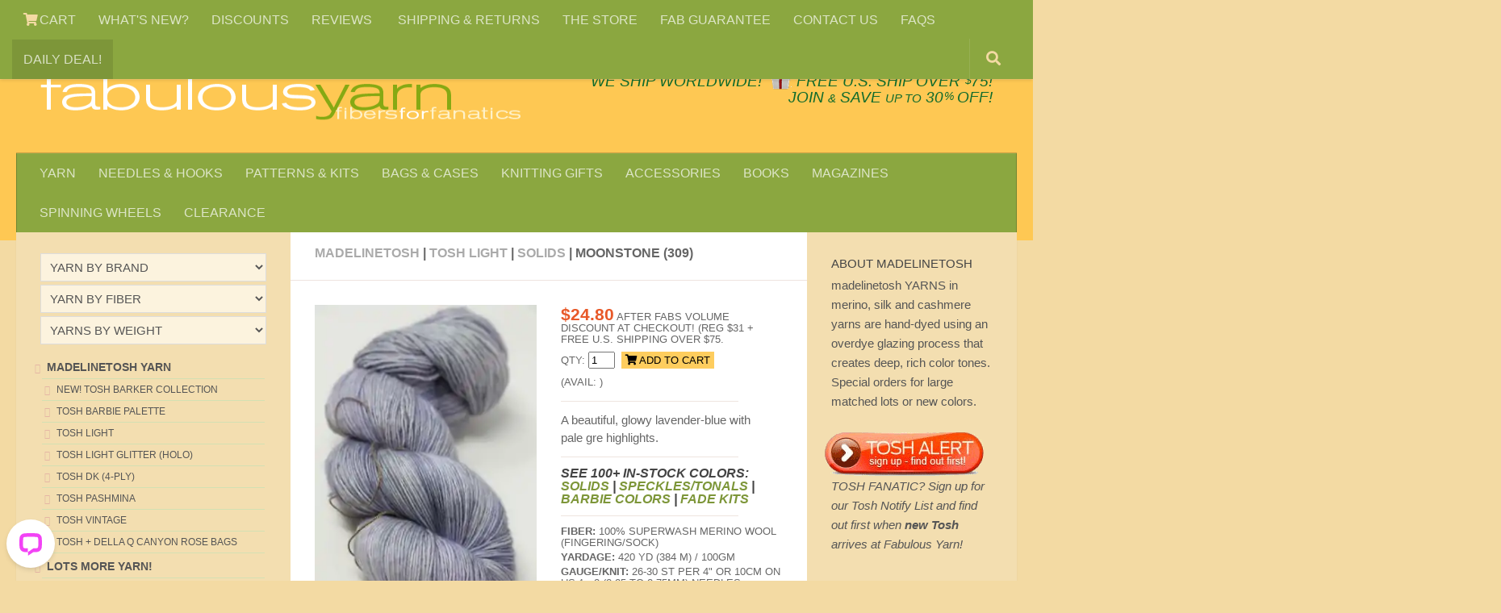

--- FILE ---
content_type: text/html
request_url: https://www.fabulousyarn.com/tosh_merinolight_moonstone.shtml
body_size: 12855
content:
<!DOCTYPE html>
<html lang="en">
  <head>
    <meta http-equiv="content-type" content="text/html; charset=utf-8">
	<meta name="viewport" content="width=device-width, initial-scale=1.0">
<title>Tosh Merino Light | Solids | Moonstone (309) at Fabulous Yarn</title>
<meta name="description" content="Tosh Light in Moonstone (309) is a beautiful single ply pure merino that is soft and lovely, hand-dyed in small batchs by Madelinetosh!">
<meta property="og:image" content="https://www.fabulousyarn.com/madelintosh/TML/TML-MOONSTONE/TML-MOONSTONE1200.webp"/>
<link rel="stylesheet" href="https://www.fabulousyarn.com/css/fabproduct.css"> 
<script async src="https://www.fabulousyarn.com/js/fabproductselect.js"></script>


<!-- Google verify -->
<meta name="google-site-verification" content="zZUz_geOcbTzi15F2eNxzPxJFmyRWvmG2tZEKlFvdiU" />
<!-- Yahoo verify -->
<meta name="y_key" content="5e858f8dbb165b75">
<!-- Sitelock verify -->
<meta name="sitelock-site-verification" content="2416" />
<!-- Pinterest verify -->
<meta name="p:domain_verify" content="c57748f8ebc33c1bf4128ecb33093e11"/>

<!-- template required css -->
<link rel="stylesheet" href="https://www.fabulousyarn.com/css/fabSite2021a.min.css"> 
<link rel="stylesheet" id="responsive-css"  href="https://www.fabulousyarn.com/css/responsive.min.css" media="all">
<link  href="https://fonts.googleapis.com/css?family=Open+Sans:300i,400,400i,600,600i,800&display=swap">
<link rel="stylesheet" href="https://www.fabulousyarn.com/css/font-awesome.fab6.css">

<!-- favicon -->
<link rel="apple-touch-icon" sizes="180x180" href="/apple-touch-icon.png">
<link rel="icon" type="image/png" sizes="16x16" href="/favicon-16x16.png">
<link rel="manifest" href="/site.webmanifest">
<link rel="mask-icon" href="/safari-pinned-tab.svg" color="#5bbad5">
<meta name="msapplication-TileColor" content="#9f00a7">
<meta name="theme-color" content="#ffffff">

<!-- template required scripts -->
<script
  src="https://www.fabulousyarn.com/js/jquery-3.6.0.min.js"></script>
<script async type='text/javascript' src='https://www.fabulousyarn.com/js/huemanthemescript.js'></script>

<!-- INVENTORY script -->
<script>
!function(){function e(){let e=document.querySelectorAll(".sns-inventory"),n=[],i,o,r,c;for(let t=0;t<e.length;t++)r=t+1,o=function(t){let o=t.match(/^item_id=(\d+);?(.+)?/),r=o[1],c;if(void 0===o[2])c=r;else{let t=o[2],e=t.split("&"),n,i=[];c=r;for(let t=0;t<e.length;t++)n=e[t].match(/=(.+)/),i.push(n[1]);i.length&&(c=c+"|"+i.join("|"))}return"sns-"+c}(i=e[t].getAttribute("data-item")),e[t].setAttribute("data-inv-id",o),c=i.match(/^item_id=(\d+)/),i=(i=i.replace("item_id","item"+r)).replace(c[1]+";",c[1]+";item"+r+"|"),n.push(i);var t="https://www.ewebcart.com/4921/cart?get_items;"+n.join("&")+"&callback=D&amp;fmt=js";let d=document.createElement("script");d.setAttribute("src",t),document.body.appendChild(d)}window.D=function(o){{var r=o,c;let t,e,n,i;for(c in r.items)for(t=(t=r.items[c].inventory)?Math.round(t):"0",e="sns-"+c,n=document.querySelectorAll(`[data-inv-id="${e}"]`),i=0;i<n.length;++i)n[i].textContent=t;return}},document.addEventListener("DOMContentLoaded",function(t){e()})}();
</script>
<!-- Google Tag Manager -->
<script>(function(w,d,s,l,i){w[l]=w[l]||[];w[l].push({'gtm.start':
new Date().getTime(),event:'gtm.js'});var f=d.getElementsByTagName(s)[0],
j=d.createElement(s),dl=l!='dataLayer'?'&l='+l:'';j.async=true;j.src=
'https://www.googletagmanager.com/gtm.js?id='+i+dl;f.parentNode.insertBefore(j,f);
})(window,document,'script','dataLayer','GTM-MR4MD9G');</script>
<!-- End Google Tag Manager -->


<!-- GetResponse Analytics -->
  <script type="text/javascript">
      
  (function(m, o, n, t, e, r, _){
          m['__GetResponseAnalyticsObject'] = e;m[e] = m[e] || function() {(m[e].q = m[e].q || []).push(arguments)};
          r = o.createElement(n);_ = o.getElementsByTagName(n)[0];r.async = 1;r.src = t;r.setAttribute('crossorigin', 'use-credentials');_.parentNode .insertBefore(r, _);
      })(window, document, 'script', 'https://an.gr-wcon.com/script/59255cd8-8fb9-4633-905c-42483c421f07/ga.js', 'GrTracking');


  </script>
  <!-- End GetResponse Analytics -->

</head>

<body class="col-3cm full-width topbar-enabled chrome" itemscope itemtype='http://schema.org/WebPage'>

<!-- Google Tag Manager JRS (noscript) -->
<noscript><iframe src="https://www.googletagmanager.com/ns.html?id=GTM-MR4MD9G"
height="0" width="0" style="display:none;visibility:hidden"></iframe></noscript>
<!-- End Google Tag Manager (noscript) -->

<div id="wrapper">
<header id="header">
<nav class="nav-container group" id="nav-topbar">
<div class="nav-toggle" style="text-align:center;"><i class="fa fa-bars"></i></div>
<div class="nav-text"><!--mobile menu--></div>
		<!-- TOP NAV BAR desktop menu-->
			<div class="nav-wrap container">
				<ul class="nav container-inner group">
	               	<li class="menu-item"><a aria-label="View Shopping Cart" href="https://www.ewebcart.com/cgi-bin/cart.pl?merchant=4921&view=1"><i class="fa fa-shopping-cart" title="VIEW SHOPPING CART"></i> CART</a></li>
		<li class="menu-item"><a href="https://www.fabulousyarn.com/new-at-fab.shtml">WHAT'S NEW?</a></li>                		
		<li class="menu-item"><a href="https://www.fabulousyarn.com/volumediscountpage.shtml">DISCOUNTS</a></li>
		<li class="menu-item"><a href="https://www.fabulousyarn.com/fab_testimonials.shtml">REVIEWS	 </a></li>
		<li class="menu-item"><a href="https://www.fabulousyarn.com/fab_shippinginfo.shtml">SHIPPING &AMP; RETURNS</a></li>           
		<li class="menu-item"><a href="https://www.fabulousyarn.com/fabstore.shtml">THE STORE</a></li>            
		<li class="menu-item"><a href="https://www.fabulousyarn.com/fab_guarantee.shtml">FAB GUARANTEE</a></li>
		<li class="menu-item"><a href="https://www.fabulousyarn.com/contactus.shtml">CONTACT US</a></li>
		<li class="menu-item"><a href="https://www.fabulousyarn.com/fabulousyarn-faq.shtml">FAQS</a></li>
		<li class="menu-item menu-highlight"><a href="https://www.fabulousyarn.com/dailydeal.shtml">DAILY DEAL!</a></li>
</ul></div>

				
		<div class="container"> 
		<!--begin GOOGLE SEARCH-->
			<div class="container-inner">		
				<a href="/googlesearchresults.shtml" title="Search"><div id="toggle-search" class="toggle-search"><i class="fa fa-search"></i></div></a>
					<!--remove .search expand-->

			</div><!--/.container-inner-->
		</div><!--/.container--> 
		<!--end SEARCH-->
			
		</nav><!--/#nav-topbar-->
				
		<!-- SHIP W/GIFT ICON -->		
		<div class="container group">
			<div class="container-inner">				
				<div class="group pad"> 
				<div class="logo-group" id="logo"> 
				<p class="site-shipping">&nbsp; &nbsp; <a href="/fab_shippinginfo.shtml">We SHIP WORLDWIDE!</a> <span style="white-space:nowrap;">&nbsp;<a href="/gifts_for_knitters.shtml"><img width="45" height="49" style="width:1.5em;margin-bottom:-.2em" src="/images/home/giftboxsm.png" alt="Make it a gift with Gifts for Knitters" /></a>&nbsp;<a href="/fab_shippinginfo.shtml">FREE U.S. SHIP OVER <sup>$</sup>75!</span></a></p>
				<p class="site-title"><a href="//www.fabulousyarn.com" rel="home"><img width="600" height="72" src="/images/home/fablogo600.png" alt="Fabulous Yarn Fibers for Fanatics"></a></p>
  				<p class="site-description"><span class="deal-text"><a href="dailydeal.shtml">DAILY DEAL</a> &nbsp;&middot;&nbsp; </span><span style="white-space:nowrap;"><a href="/join.shtml">JOIN <span style="font-size:80%">&AMP;</span> SAVE <span style="font-size:80%">UP TO</span> 30<sup>%</sup> OFF!</a></span></p>								
				</div> <!--/.logo-group-->
				</div> <!--/logo and tagline-->
				
											
		<nav class="nav-container group" id="nav-header"><!--navbar-->
		<div class="deal-text" style="margin-bottom:-1.7em;padding:.5em 0 0 .65em;font-size:135%"><a href="https://www.ewebcart.com/cgi-bin/cart.pl?merchant=4921&view=1"><i class="fa fa-shopping-cart"></i></a></div>
		<div class="nav-toggle" style="text-align:center;"><i class="fa fa-bars"></i></div>
		<div class="nav-text"><!--mobile menu--></div>
			<!-- MAIN NAV BAR -->
				<div class="nav-wrap container">
					<ul id="menu-fabulousyarn-com-nav-bar" class="nav container-inner group">
		<li class="menu-item"><a href="https://www.fabulousyarn.com/yarn-by-brand-fiber-and-weight.shtml">YARN</a></li>
		<li class="menu-item"><a href="https://www.fabulousyarn.com/knitting-needles.shtml">NEEDLES &#038; HOOKS</a></li>
		<li class="menu-item"><a href="https://www.fabulousyarn.com/knitting-kits-and-patterns.shtml">PATTERNS &#038; KITS</a></li>
		<li class="menu-item"><a href="https://www.fabulousyarn.com/knittingbags_main.shtml">BAGS &#038; CASES</a></li>
		<li class="menu-item"><a href="https://www.fabulousyarn.com/gifts_for_knitters.shtml">KNITTING GIFTS</a></li>
		<li class="menu-item"><a href="https://www.fabulousyarn.com/accessories_main.shtml">ACCESSORIES</a></li>
		<li class="menu-item"><a href="https://www.fabulousyarn.com/knitting-books-and-patterns.shtml">BOOKS</a></li>
		<li class="menu-item"><a href="https://www.fabulousyarn.com/fab_magazines.shtml">MAGAZINES</a></li>
		<li class="menu-item"><a href="https://www.fabulousyarn.com/spinning-wheels.shtml">SPINNING WHEELS</a></li>		
		<li class="menu-item"><a href="https://www.fabulousyarn.com/saleyarns.shtml">CLEARANCE</a></li>
					</ul></div><!--/main nav -->
					</nav><!--/#nav-header--><!--/navbar-->								
			</div><!--/.container-inner-->
		</div><!--/.container-->
	</header><!--/#header-->
<!-- /fab header -->	

	<div class="container" id="page" style="padding-top:50px">
		<div class="container-inner">			
			<div class="main">
				<div class="main-inner group">
				<section class="content">                
                
				<div class="page-title pad group">
				<h1 class="post-category-head"><a href="/madelinetosh.shtml">madelinetosh</a> | <a href="/madelinetosh_merinolight.shtml">Tosh Light</a>  | <a href="/tosh-merino-light-amber-trinket.shtml">Solids</a> | Moonstone (309)</h1>
				  </div><!--/.page-title-->	
	<div class="pad group">		
		<div class="post-list group">

    		<div class="post-row">				
    	<!-- Product IMAGE -->	
    		<div class="post">
    		<div class="post-inner post-hover">
    		<div class="post-thumbnail"> <a href="/madelintosh/TML/TML-MOONSTONE/TML-MOONSTONE1200.webp"><img width="300" height="450" src="/madelintosh/TML/TML-MOONSTONE/TML-MOONSTONE300.webp" alt="Tosh Merino Light Moonstone (309)"  /></a>
    		</div><!--/.post-thumbnail-->
    		</div><!--/.post-inner-->
    		</div><!--/.post-->	
		
		<!-- Product DETAILS -->
    		<div class="post">
    		<div class="post-inner">
		  	<div class="post-thumbnail">
		    	<p class="yarn-detail"><span class="Price">$24.80</span> after fabs volume discount at checkout! (reg $31 + Free U.S. Shipping over $75. </em></p>



		    <form action="https://www.ewebcart.com/cgi-bin/cart.pl?merchant=4921&amp;add=1&amp;item_id=2043" method="post" onsubmit="_gaq.push(['_linkByPost', this]);"><input type="hidden" name="option1|Select Color" value="Moonstone (309)" />
		    <label for="quantity" class="yarn-detail">QTY: </label> <input name="quantity"  value="1" size="2" /> <input name="show_cart" type="hidden" value="y" /><button type="submit" name="add" class="yarn-detail-add" value="ADD TO CART"> <i class="fa fa-shopping-cart" style="color:black"></i> ADD TO CART </button>
		    </form>
		    <span class="yarn-detail">(Avail: <span class="sns-inventory" data-item="item_id=2043;option1|Select Color=Moonstone (309)"></span>)</span>
		    <hr class="yarn-detail-hr">
		    <p class="yarn-text">A beautiful, glowy lavender-blue with pale gre highlights.</p>
		    <hr class="yarn-detail-hr">
		    
	<h2 class="post-category-head em"><i class="bold">See 100+ in-stock colors: <a href="/tosh-merino-light-amber-trinket.shtml">Solids</a> | <a href="/tosh-merino-light-antiquemoonstone.shtml">Speckles/Tonals</a> | <a href="/tosh-merino-light-barbie-palette.shtml">BARBIE COLORS</a> | <a href="/tosh-light-fadekit-loveheart.shtml">Fade Kits</a></i></h2>

<hr class="yarn-detail-hr" />	

   	<p class="yarn-detail"><strong>FIBER: </strong>100% SUPERWASH Merino WOOL (Fingering/Sock)</p>
   	<p class="yarn-detail"><strong>YARDAGE: </strong>420 Yd (384 M) / 100gm</p>
   	<p class="yarn-detail"><strong>GAUGE/KNIT: </strong>26-30 st per 4"  or 10cm on us 1 - 2 (2.25 to 2.75MM) needles</p>
   	<p class="yarn-detail"><strong>GAUGE/CROCHET: </strong>21-32 st per 4"  or 10cm on us B1 - E4 (2.25 to 3.5MM) needles</p>


<hr class="yarn-detail-hr" />		
	
<p class="yarn-detail">Dyed in small batches, no dye lots. we  visually match your skeins! For larger quantities  <a target="_blank" href="/specialorder-tosh-toshlight.shtml"><i class="bold">SPECIAL ORDER TOSH LIGHT</i> (min 3 sk)</a>.  </p>

<hr class="yarn-detail-hr" />

<p class="yarn-detail em"><a href="#Patterns">Pattern books for Tosh Light</a> | See also  <a href="https://www.ravelry.com/yarns/library/madelinetosh-tosh-merino-light/projects" target="_blank">tosh lght patterns at ravelry</a>.</p>
		  	</div><!--/.post-thumbnail-->  		  
            </div><!--/.post-inner-->
            </div><!--/.post-->
																	
			</div><!--/.post-row-->	

    <!-- section SWATCHES -->		
			<div class="post-row">	
			<h2 class="post-category-head">TOSH LIGHT SOLID COLORS
<br><a href="/tosh-merino-light-antiquemoonstone.shtml"><i class="deck">SEE ALSO SPECKLES &amp; TONALS</i></a></h2>
		
<div class="post-three">
  <div class="post-inner post-hover">
    <div class="post-thumbnail">
	<a href="/tosh-merino-light-amber-trinket.shtml"><img width="200" height="300" style="margin-bottom:-1%" class="lozad" data-src="/madelintosh/TML-WEBP/TOSH-LIGHT-AMBERTRINKET/TOSH-LIGHT-AMBERTRINKET200.webp" alt="Tosh Light Amber Trinket"   /></a>
      <p class="post-category">Amber Trinket 173</p>
      <form action="https://www.ewebcart.com/cgi-bin/cart.pl?merchant=4921&amp;add=1&amp;item_id=2043" method="post" onsubmit="_gaq.push(['_linkByPost', this]);">
        <input type="hidden" name="option1|Select Color" value="Amber Trinket (173)" />
        <label for="quantity" class="yarn-detail">Qty: </label>
        <input name="quantity"  value="1" size="2" /> <input name="show_cart" type="hidden" value="y" /> <button type="submit" name="add" class="yarn-detail-add-swatch" value="ADD TO CART"> <i class="fa fa-shopping-cart" style="color:black"></i> ADD </button>
      </form>
      <span class="post-category">(Avail: <span class="sns-inventory" data-item="item_id=2043;option1|Select Color=Amber Trinket (173)"></span>)</span>
    </div><!--/.post-thumbnail-->
  </div><!--/.post-inner-->
</div><!--/.post-->

<div class="post-three">
  <div class="post-inner post-hover">
    <div class="post-thumbnail">
	<a href="/tosh_merinolight_antler.shtml"><img width="200" height="299" class="lozad" data-src="/madelintosh/TML-WEBP/TOSH-LIGHT-antler/TOSH-LIGHT-antler200.webp" alt="Tosh Light"  /></a>
      <p class="post-category">Antler (149)</p>
      <form action="https://www.ewebcart.com/cgi-bin/cart.pl?merchant=4921&amp;add=1&amp;item_id=2043" method="post" onsubmit="_gaq.push(['_linkByPost', this]);">
        <input type="hidden" name="option1|Select Color" value="Antler (149)" />
        <label for="quantity" class="yarn-detail">Qty: </label>
        <input name="quantity"  value="1" size="2" /> <input name="show_cart" type="hidden" value="y" /> <button type="submit" name="add" class="yarn-detail-add-swatch" value="ADD TO CART"> <i class="fa fa-shopping-cart" style="color:black"></i> ADD </button>
      </form>
      <span class="post-category">(Avail: <span class="sns-inventory" data-item="item_id=2043;option1|Select Color=Antler (149)"></span>)</span>
    </div><!--/.post-thumbnail-->
  </div><!--/.post-inner-->
</div><!--/.post-->

<div class="post-three">
  <div class="post-inner post-hover">
    <div class="post-thumbnail">
	<a href="/tosh_merinolight_antiquelace.shtml"><img width="200" height="299" class="lozad" data-src="/madelintosh/TML-WEBP/TOSH-LIGHT-antiquelace/TOSH-LIGHT-antiquelace200.webp" alt="Tosh Light"  /></a>
      <p class="post-category">Antique Lace (208)</p>
      <form action="https://www.ewebcart.com/cgi-bin/cart.pl?merchant=4921&amp;add=1&amp;item_id=2043" method="post" onsubmit="_gaq.push(['_linkByPost', this]);">
        <input type="hidden" name="option1|Select Color" value="Antique Lace (208)" />
        <label for="quantity" class="yarn-detail">Qty: </label>
        <input name="quantity"  value="1" size="2" /> <input name="show_cart" type="hidden" value="y" /> <button type="submit" name="add" class="yarn-detail-add-swatch" value="ADD TO CART"> <i class="fa fa-shopping-cart" style="color:black"></i> ADD </button>
      </form>
      <span class="post-category">(Avail: <span class="sns-inventory" data-item="item_id=2043;option1|Select Color=Antique Lace (208)"></span>)</span>
    </div><!--/.post-thumbnail-->
  </div><!--/.post-inner-->
</div><!--/.post-->

<div class="post-three">
  <div class="post-inner post-hover">
    <div class="post-thumbnail">
	<a href="/tosh_merinolight_birkenstick.shtml"><img width="200" height="299" class="lozad" data-src="/madelintosh/TML-WEBP/TOSH-LIGHT-BIRKENSTICK/TOSH-LIGHT-BIRKENSTICK200.webp" alt="Tosh Light"  /></a>
      <p class="post-category">Birkenstick</p>
      <form action="https://www.ewebcart.com/cgi-bin/cart.pl?merchant=4921&amp;add=1&amp;item_id=2043" method="post" onsubmit="_gaq.push(['_linkByPost', this]);">
        <input type="hidden" name="option1|Select Color" value="Birkenstick (466-O)" />
        <label for="quantity" class="yarn-detail">Qty: </label>
        <input name="quantity"  value="1" size="2" /> <input name="show_cart" type="hidden" value="y" /> <button type="submit" name="add" class="yarn-detail-add-swatch" value="ADD TO CART"> <i class="fa fa-shopping-cart" style="color:black"></i> ADD </button>
      </form>
      <span class="post-category">(Avail: <span class="sns-inventory" data-item="item_id=2043;option1|Select Color=Birkenstick (466-O)"></span>)</span>
    </div><!--/.post-thumbnail-->
  </div><!--/.post-inner-->
</div><!--/.post-->

<div class="post-three">
  <div class="post-inner post-hover">
    <div class="post-thumbnail">
	<a href="/tosh-merino-light-bittersweet.shtml"><img width="200" height="300" style="margin-bottom:-1%" class="lozad" data-src="/madelintosh/TML/TML-BITTERSWEET/TML-BITTERSWEET200.webp" alt="Tosh Light"  /></a>
      <p class="post-category">Bittersweet</p>
      <form action="https://www.ewebcart.com/cgi-bin/cart.pl?merchant=4921&amp;add=1&amp;item_id=2043" method="post" onsubmit="_gaq.push(['_linkByPost', this]);">
        <input type="hidden" name="option1|Select Color" value="Bittersweet" />
        <label for="quantity" class="yarn-detail">Qty: </label>
        <input name="quantity"  value="1" size="2" /> <input name="show_cart" type="hidden" value="y" /> <button type="submit" name="add" class="yarn-detail-add-swatch" value="ADD TO CART"> <i class="fa fa-shopping-cart" style="color:black"></i> ADD </button>
      </form>
      <span class="post-category">(Avail: <span class="sns-inventory" data-item="item_id=2043;option1|Select Color=Bittersweet"></span>)</span>
    </div><!--/.post-thumbnail-->
  </div><!--/.post-inner-->
</div><!--/.post-->

<div class="post-three">
  <div class="post-inner post-hover">
    <div class="post-thumbnail">
	<a href="/tosh_merinolight_bloodrunscold.shtml"><img width="200" height="299" class="lozad" data-src="/madelintosh/TML-WEBP/TOSH-LIGHT-bloodrunscold/TOSH-LIGHT-bloodrunscold200.webp" alt="Tosh Light"  /></a>
      <p class="post-category">Blood Runs Cold</p>
      <form action="https://www.ewebcart.com/cgi-bin/cart.pl?merchant=4921&amp;add=1&amp;item_id=2043" method="post" onsubmit="_gaq.push(['_linkByPost', this]);">
        <input type="hidden" name="option1|Select Color" value="Blood Runs Cold (357)" />
        <label for="quantity" class="yarn-detail">Qty: </label>
        <input name="quantity"  value="1" size="2" /> <input name="show_cart" type="hidden" value="y" /> <button type="submit" name="add" class="yarn-detail-add-swatch" value="ADD TO CART"> <i class="fa fa-shopping-cart" style="color:black"></i> ADD </button>
      </form>
      <span class="post-category">(Avail: <span class="sns-inventory" data-item="item_id=2043;option1|Select Color=Blood Runs Cold (357)"></span>)</span>
    </div><!--/.post-thumbnail-->
  </div><!--/.post-inner-->
</div><!--/.post-->

<div class="post-three">
  <div class="post-inner post-hover">
    <div class="post-thumbnail">
	<a href="/tosh-merino-light-boxwood.shtml"><img width="200" height="300" style="margin-bottom:-1%" class="lozad" data-src="/madelintosh/TML-WEBP/TOSH-LIGHT-BOXWOOD/TOSH-LIGHT-BOXWOOD200.webp" alt="Tosh Light"  /></a>
      <p class="post-category">Boxwood</p>
      <form action="https://www.ewebcart.com/cgi-bin/cart.pl?merchant=4921&amp;add=1&amp;item_id=2043" method="post" onsubmit="_gaq.push(['_linkByPost', this]);">
      <input type="hidden" name="option1|Select Color" value="Boxwood"/>
        <label for="quantity" class="yarn-detail">Qty: </label>
        <input name="quantity"  value="1" size="2" /> <input name="show_cart" type="hidden" value="y" /> <button type="submit" name="add" class="yarn-detail-add-swatch" value="ADD TO CART"> <i class="fa fa-shopping-cart" style="color:black"></i> ADD </button>
      </form>
      <span class="post-category">(Avail: <span class="sns-inventory" data-item="item_id=2043;option1|Select Color=Boxwood"></span>)</span>
    </div><!--/.post-thumbnail-->
  </div><!--/.post-inner-->
</div><!--/.post-->

<div class="post-three">
  <div class="post-inner post-hover">
    <div class="post-thumbnail">
	<a href="/tosh-merino-light-brickdust.shtml"><img width="200" height="300" style="margin-bottom:-1%" class="lozad" data-src="/madelintosh/TML-WEBP/TML-BRICKDUST/TML-BRICKDUST200.webp" alt="Tosh Light"  /></a>
      <p class="post-category">Brick Dust</p>
      <form action="https://www.ewebcart.com/cgi-bin/cart.pl?merchant=4921&amp;add=1&amp;item_id=2043" method="post" onsubmit="_gaq.push(['_linkByPost', this]);">
        <input type="hidden" name="option1|Select Color" value="Brick Dust (349)" />
        <label for="quantity" class="yarn-detail">Qty: </label>
        <input name="quantity"  value="1" size="2" /> <input name="show_cart" type="hidden" value="y" /> <button type="submit" name="add" class="yarn-detail-add-swatch" value="ADD TO CART"> <i class="fa fa-shopping-cart" style="color:black"></i> ADD </button>
      </form>
      <span class="post-category">(Avail: <span class="sns-inventory" data-item="item_id=2043;option1|Select Color=Brick Dust (349)"></span>)</span>
    </div><!--/.post-thumbnail-->
  </div><!--/.post-inner-->
</div><!--/.post-->

<div class="post-three">
  <div class="post-inner post-hover">
    <div class="post-thumbnail">
	<a href="/madelinetosh_merinolight_280buttonjarblue.shtml"><img width="200" height="300" class="lozad" style="margin-bottom:-1%" data-src="/madelintosh/TML-WEBP/TOSH-LIGHT-BUTTONJARBLUE/TOSH-LIGHT-BUTTONJARBLUE200.webp" alt="Tosh Light"  /></a>
      <p class="post-category">Button Jar Blue</p>
	  <form action="https://www.ewebcart.com/cgi-bin/cart.pl?merchant=4921&amp;add=1&amp;item_id=2043" method="post" onsubmit="_gaq.push(['_linkByPost', this]);"><input type="hidden" name="option1|Select Color" value="Button Jar Blue (280)" />
        <label for="quantity" class="yarn-detail">Qty: </label>
        <input name="quantity"  value="1" size="2" /> <input name="show_cart" type="hidden" value="y" /> <button type="submit" name="add" class="yarn-detail-add-swatch" value="ADD TO CART"> <i class="fa fa-shopping-cart" style="color:black"></i> ADD </button>
      </form>
      <span class="post-category">(Avail: <span class="sns-inventory" data-item="item_id=2043;option1|Select Color=Button Jar Blue (280)"></span>)</span>
    </div><!--/.post-thumbnail-->
  </div><!--/.post-inner-->
</div><!--/.post-->

<div class="post-three">
  <div class="post-inner post-hover">
    <div class="post-thumbnail">
	<a href="/tosh_merinolight_calligraphy.shtml"><img width="200" height="299" class="lozad" data-src="/madelintosh/TML-WEBP/TOSH-LIGHT-calligraphy/TOSH-LIGHT-calligraphy200.webp" alt="Tosh Light"  /></a>
      <p class="post-category">Calligraphy</p>
	  <form action="https://www.ewebcart.com/cgi-bin/cart.pl?merchant=4921&amp;add=1&amp;item_id=2043" method="post" onsubmit="_gaq.push(['_linkByPost', this]);">
        <input type="hidden" name="option1|Select Color" value="Calligraphy" />
        <label for="quantity" class="yarn-detail">Qty: </label>
        <input name="quantity"  value="1" size="2" /> <input name="show_cart" type="hidden" value="y" /> <button type="submit" name="add" class="yarn-detail-add-swatch" value="ADD TO CART"> <i class="fa fa-shopping-cart" style="color:black"></i> ADD </button>
      </form>
      <span class="post-category">(Avail: <span class="sns-inventory" data-item="item_id=2043;option1|Select Color=Calligraphy (163)"></span>)</span>
    </div><!--/.post-thumbnail-->
  </div><!--/.post-inner-->
</div><!--/.post-->

<div class="post-three">
  <div class="post-inner post-hover">
    <div class="post-thumbnail">
	<a href="/tosh_merinolight_celedon.shtml"><img width="200" height="299" class="lozad"  data-src="/madelintosh/toshlight/TOSH-LIGHT-celedon/TOSH-LIGHT-celedon200.webp" alt="Tosh Light"  /></a>
      <p class="post-category">Celedon</p>
      <form action="https://www.ewebcart.com/cgi-bin/cart.pl?merchant=4921&amp;add=1&amp;item_id=2043" method="post" onsubmit="_gaq.push(['_linkByPost', this]);">
        <input type="hidden" name="option1|Select Color" value="Celedon" />
        <label for="quantity" class="yarn-detail">Qty: </label>
        <input name="quantity"  value="1" size="2" /> <input name="show_cart" type="hidden" value="y" /> <button type="submit" name="add" class="yarn-detail-add-swatch" value="ADD TO CART"> <i class="fa fa-shopping-cart" style="color:black"></i> ADD </button>
      </form>
      <span class="post-category">(Avail: <span class="sns-inventory" data-item="item_id=2043;option1|Select Color=Celedon"></span>)</span>
    </div><!--/.post-thumbnail-->
  </div><!--/.post-inner-->
</div><!--/.post-->

<div class="post-three">
  <div class="post-inner post-hover">
    <div class="post-thumbnail">
	<a href="/tosh_merinolight_ceremony.shtml"><img width="200" height="299" class="lozad" data-src="/madelintosh/TML-WEBP/TOSH-LIGHT-ceremony/TOSH-LIGHT-ceremony200.webp" alt="Tosh Light Ceremony"  /></a>
      <p class="post-category">Ceremony</p>
      <form action="https://www.ewebcart.com/cgi-bin/cart.pl?merchant=4921&amp;add=1&amp;item_id=2043" method="post" onsubmit="_gaq.push(['_linkByPost', this]);">
        <input type="hidden" name="option1|Select Color" value="Ceremony (379)		" />
        <label for="quantity" class="yarn-detail">Qty: </label>
        <input name="quantity"  value="1" size="2" /> <input name="show_cart" type="hidden" value="y" /> <button type="submit" name="add" class="yarn-detail-add-swatch" value="ADD TO CART"> <i class="fa fa-shopping-cart" style="color:black"></i> ADD </button>
      </form>
      <span class="post-category">(Avail: <span class="sns-inventory" data-item="item_id=2043;option1|Select Color=Ceremony (379)"></span>)</span>
    </div><!--/.post-thumbnail-->
  </div><!--/.post-inner-->
</div><!--/.post-->

<div class="post-three">
  <div class="post-inner post-hover">
    <div class="post-thumbnail">
	<a href="/tosh_merinolight_candlewick.shtml"><img width="200" height="299" class="lozad" data-src="/madelintosh/TML-WEBP/TOSH-LIGHT-candlewick/TOSH-LIGHT-candlewick200.webp" alt="Tosh Light"  /></a>
      <p class="post-category">Candlewick</p>
	  <form action="https://www.ewebcart.com/cgi-bin/cart.pl?merchant=4921&amp;add=1&amp;item_id=2043" method="post" onsubmit="_gaq.push(['_linkByPost', this]);"><input type="hidden" name="option1|Select Color" value="Candlewick (183)" />
        <label for="quantity" class="yarn-detail">Qty: </label>
        <input name="quantity"  value="1" size="2" /> <input name="show_cart" type="hidden" value="y" /> <button type="submit" name="add" class="yarn-detail-add-swatch" value="ADD TO CART"> <i class="fa fa-shopping-cart" style="color:black"></i> ADD </button>
      </form>
      <span class="post-category">(Avail: <span class="sns-inventory" data-item="item_id=2043;option1|Select Color=Candlewick (183)"></span>)</span>
    </div><!--/.post-thumbnail-->
  </div><!--/.post-inner-->
</div><!--/.post-->

<div class="post-three">
  <div class="post-inner post-hover">
    <div class="post-thumbnail">
	<a href="/tosh_merinolight_citrus.shtml"><img width="200" height="299" class="lozad" data-src="/madelintosh/TML-WEBP/TOSH-LIGHT-citrus/TOSH-LIGHT-citrus200.webp" alt="Tosh Light Citrus (058)"  /></a>
      <p class="post-category">Citrus</p>
	  <form action="https://www.ewebcart.com/cgi-bin/cart.pl?merchant=4921&amp;add=1&amp;item_id=2043" method="post" onsubmit="_gaq.push(['_linkByPost', this]);"><input type="hidden" name="option1|Select Color" value="Citrus (058)" />
        <label for="quantity" class="yarn-detail">Qty: </label>
        <input name="quantity"  value="1" size="2" /> <input name="show_cart" type="hidden" value="y" /> <button type="submit" name="add" class="yarn-detail-add-swatch" value="ADD TO CART"> <i class="fa fa-shopping-cart" style="color:black"></i> ADD </button>
      </form>
      <span class="post-category">(Avail: <span class="sns-inventory" data-item="item_id=2043;option1|Select Color=Citrus (058)"></span>)</span>
    </div><!--/.post-thumbnail-->
  </div><!--/.post-inner-->
</div><!--/.post-->

<div class="post-three">
  <div class="post-inner post-hover">
    <div class="post-thumbnail">
	<a href="/tosh_merinolight_coalseam.shtml"><img width="200" height="299" class="lozad" data-src="/madelintosh/TML-WEBP/TOSH-LIGHT-coalseam/TOSH-LIGHT-coalseam200.webp" alt="Tosh Light Coal Seam-330"  /></a>
      <p class="post-category">Coal Seam</p>	
      <form action="https://www.ewebcart.com/cgi-bin/cart.pl?merchant=4921&amp;add=1&amp;item_id=2043" method="post" onsubmit="_gaq.push(['_linkByPost', this]);"><input type="hidden" name="option1|Select Color" value="Coal Seam-330" />
        <label for="quantity" class="yarn-detail">Qty: </label>
        <input name="quantity"  value="1" size="2" /> <input name="show_cart" type="hidden" value="y" /> <button type="submit" name="add" class="yarn-detail-add-swatch" value="ADD TO CART"> <i class="fa fa-shopping-cart" style="color:black"></i> ADD </button>
      </form>
      <span class="post-category">(Avail: <span class="sns-inventory" data-item="item_id=2043;option1|Select Color=Coal Seam-330"></span>)</span>
    </div><!--/.post-thumbnail-->
  </div><!--/.post-inner-->
</div><!--/.post-->

<div class="post-three">
  <div class="post-inner post-hover">
    <div class="post-thumbnail">
	<a href="/tosh-merino-light-copperpink.shtml"><img width="200" height="300" class="lozad" style="margin-bottom:-1%" data-src="/madelintosh/TML-WEBP/TML-COPPERPINK/TML-COPPERPINK200.webp" alt="Tosh Light"  /></a>
      <p class="post-category">Copper Pink</p>
	  <form action="https://www.ewebcart.com/cgi-bin/cart.pl?merchant=4921&amp;add=1&amp;item_id=2043" method="post" onsubmit="_gaq.push(['_linkByPost', this]);"><input type="hidden" name="option1|Select Color" value="Copper Pink" />
        <label for="quantity" class="yarn-detail">Qty: </label>
        <input name="quantity"  value="1" size="2" /> <input name="show_cart" type="hidden" value="y" /> <button type="submit" name="add" class="yarn-detail-add-swatch" value="ADD TO CART"> <i class="fa fa-shopping-cart" style="color:black"></i> ADD </button>
      </form>
      <span class="post-category">(Avail: <span class="sns-inventory" data-item="item_id=2043;option1|Select Color=Copper Pink"></span>)</span>
    </div><!--/.post-thumbnail-->
  </div><!--/.post-inner-->
</div><!--/.post-->

<div class="post-three">
  <div class="post-inner post-hover">
    <div class="post-thumbnail">
	<a href="/tosh_merinolight_coquettedeux.shtml"><img width="200" height="299" class="lozad" data-src="/madelintosh/TML-WEBP/TOSH-LIGHT-coquettedeux/TOSH-LIGHT-coquettedeux200.webp" alt="Tosh Light"  /></a>
      <p class="post-category">Coquette Deux</p>
	  <form action="https://www.ewebcart.com/cgi-bin/cart.pl?merchant=4921&amp;add=1&amp;item_id=2043" method="post" onsubmit="_gaq.push(['_linkByPost', this]);"><input type="hidden" name="option1|Select Color" value="Coquette Deux (341)" />
        <label for="quantity" class="yarn-detail">Qty: </label>
        <input name="quantity"  value="1" size="2" /> <input name="show_cart" type="hidden" value="y" /> <button type="submit" name="add" class="yarn-detail-add-swatch" value="ADD TO CART"> <i class="fa fa-shopping-cart" style="color:black"></i> ADD </button>
      </form>
      <span class="post-category">(Avail: <span class="sns-inventory" data-item="item_id=2043;option1|Select Color=Coquette Deux (341)"></span>)</span>
    </div><!--/.post-thumbnail-->
  </div><!--/.post-inner-->
</div><!--/.post-->

<div class="post-three">
  <div class="post-inner post-hover">
    <div class="post-thumbnail">
	<a href="/tosh_merinolight_cousteau.shtml"><img width="200" height="299" class="lozad" data-src="/madelintosh/TML-WEBP/TOSH-LIGHT-cousteau/TOSH-LIGHT-cousteau200.webp" alt="Tosh Light"  /></a>
      <p class="post-category">Cousteau</p>
      <form action="https://www.ewebcart.com/cgi-bin/cart.pl?merchant=4921&amp;add=1&amp;item_id=2043" method="post" onsubmit="_gaq.push(['_linkByPost', this]);" class="combinewith" ><input type="hidden" name="option1|Select Color" value="Cousteau (206)" />
        <label for="quantity" class="yarn-detail">Qty: </label>
        <input name="quantity"  value="1" size="2" /> <input name="show_cart" type="hidden" value="y" /> <button type="submit" name="add" class="yarn-detail-add-swatch" value="ADD TO CART"> <i class="fa fa-shopping-cart" style="color:black"></i> ADD </button>
      </form>
      <span class="post-category">(Avail: <span class="sns-inventory" data-item="item_id=2043;option1|Select Color=Cousteau (206)"></span>)</span>
    </div><!--/.post-thumbnail-->
  </div><!--/.post-inner-->
</div><!--/.post-->

<div class="post-three">
  <div class="post-inner post-hover">
    <div class="post-thumbnail">
	<a href="/tosh_merinolight_dahlia.shtml"><img width="200" height="300" style="margin-bottom:-1%" class="lozad" data-src="/madelintosh/TML-WEBP/TOSH-LIGHT-dahlia/TOSH-LIGHT-dahlia200.webp" alt="Tosh Light"  /></a>
      <p class="post-category">Dahlia</p>
      <form action="https://www.ewebcart.com/cgi-bin/cart.pl?merchant=4921&amp;add=1&amp;item_id=2043" method="post" onsubmit="_gaq.push(['_linkByPost', this]);">
        <input type="hidden" name="option1|Select Color" value="Dahlia (076)" />
        <label for="quantity" class="yarn-detail">Qty: </label>
        <input name="quantity"  value="1" size="2" /> <input name="show_cart" type="hidden" value="y" /> <button type="submit" name="add" class="yarn-detail-add-swatch" value="ADD TO CART"> <i class="fa fa-shopping-cart" style="color:black"></i> ADD </button>
      </form>
      <span class="post-category">(Avail: <span class="sns-inventory" data-item="item_id=2043;option1|Select Color=Dahlia (076)"></span>)</span>
    </div><!--/.post-thumbnail-->
  </div><!--/.post-inner-->
</div><!--/.post-->

<div class="post-three">
  <div class="post-inner post-hover">
    <div class="post-thumbnail">
	<a href="/tosh_merinolight_deep.shtml"><img width="200" height="299" class="lozad" data-src="/madelintosh/TML-WEBP/TOSH-LIGHT-deep/TOSH-LIGHT-deep200.webp" alt="Tosh Light Deep (322)"  /></a>
      <p class="post-category">Deep</p>
      <form action="https://www.ewebcart.com/cgi-bin/cart.pl?merchant=4921&amp;add=1&amp;item_id=2043" method="post" onsubmit="_gaq.push(['_linkByPost', this]);">
        <input type="hidden" name="option1|Select Color" value="Deep (322)" />
        <label for="quantity" class="yarn-detail">Qty: </label>
        <input name="quantity"  value="1" size="2" /> <input name="show_cart" type="hidden" value="y" /> <button type="submit" name="add" class="yarn-detail-add-swatch" value="ADD TO CART"> <i class="fa fa-shopping-cart" style="color:black"></i> ADD </button>
      </form>
      <span class="post-category">(Avail: <span class="sns-inventory" data-item="item_id=2043;option1|Select Color=Deep (322)"></span>)</span>
    </div><!--/.post-thumbnail-->
  </div><!--/.post-inner-->
</div><!--/.post-->

<div class="post-three">
  <div class="post-inner post-hover">
    <div class="post-thumbnail">
	<a href="/tosh-merino-light-driedbutnotforgoten.shtml"><img width="200" height="300" class="lozad"  data-src="/madelintosh/TML-WEBP/TML-DRIEDBUTNOTFORGOTEN/TML-DRIEDBUTNOTFORGOTEN200.webp" alt="Tosh Light"  /></a>
      <p class="post-category">Dried But Not Forgotten</p>
      <form action="https://www.ewebcart.com/cgi-bin/cart.pl?merchant=4921&amp;add=1&amp;item_id=2043" method="post" onsubmit="_gaq.push(['_linkByPost', this]);">
        <input type="hidden" name="option1|Select Color" value="Dried But Not Forgotten" />
        <label for="quantity" class="yarn-detail">Qty: </label>
        <input name="quantity"  value="1" size="2" /> <input name="show_cart" type="hidden" value="y" /> <button type="submit" name="add" class="yarn-detail-add-swatch" value="ADD TO CART"> <i class="fa fa-shopping-cart" style="color:black"></i> ADD </button>
      </form>
      <span class="post-category">(Avail: <span class="sns-inventory" data-item="item_id=2043;option1|Select Color=Dried But Not Forgotten"></span>)</span>
    </div><!--/.post-thumbnail-->
  </div><!--/.post-inner-->
</div><!--/.post-->

<div class="post-three">
  <div class="post-inner post-hover">
    <div class="post-thumbnail">
	<a href="/tosh_merinolight_dirtypanther.shtml"><img width="200" height="300" class="lozad" data-src="/madelintosh/TML-WEBP/TOSH-LIGHT-dirtypanther/TOSH-LIGHT-dirtypanther200.webp" alt="Tosh Light Dirty Panther (273)"  /></a>
      <p class="post-category">Dirty Panther</p>
      <form action="https://www.ewebcart.com/cgi-bin/cart.pl?merchant=4921&amp;add=1&amp;item_id=2043" method="post" onsubmit="_gaq.push(['_linkByPost', this]);">
        <input type="hidden" name="option1|Select Color" value="Dirty Panther (273)" />
        <label for="quantity" class="yarn-detail">Qty: </label>
        <input name="quantity"  value="1" size="2" /> <input name="show_cart" type="hidden" value="y" /> <button type="submit" name="add" class="yarn-detail-add-swatch" value="ADD TO CART"> <i class="fa fa-shopping-cart" style="color:black"></i> ADD </button>
      </form>
      <span class="post-category">(Avail: <span class="sns-inventory" data-item="item_id=2043;option1|Select Color=Dirty Panther (273)"></span>)</span>
    </div><!--/.post-thumbnail-->
  </div><!--/.post-inner-->
</div><!--/.post-->

<div class="post-three">
  <div class="post-inner post-hover">
    <div class="post-thumbnail">
	<a href="/tosh-merino-light-dried-rosemary.shtml"><img width="200" height="300" class="lozad" style="margin-bottom:-1%"  data-src="/madelintosh/toshlight/TOSH-LIGHT-DRIEDROSEMARY/TOSH-LIGHT-DRIEDROSEMARY200.webp" alt="Tosh Light Dried Rosemary"  /></a>
      <p class="post-category">Dried Rosemary</p>
      <form action="https://www.ewebcart.com/cgi-bin/cart.pl?merchant=4921&amp;add=1&amp;item_id=2043" method="post" onsubmit="_gaq.push(['_linkByPost', this]);">
        <input type="hidden" name="option1|Select Color" value="Dried Rosemary" />
        <label for="quantity" class="yarn-detail">Qty: </label>
        <input name="quantity"  value="1" size="2" /> <input name="show_cart" type="hidden" value="y" /> <button type="submit" name="add" class="yarn-detail-add-swatch" value="ADD TO CART"> <i class="fa fa-shopping-cart" style="color:black"></i> ADD </button>
      </form>
      <span class="post-category">(Avail: <span class="sns-inventory" data-item="item_id=2043;option1|Select Color=Dried Rosemary"></span>)</span>
    </div><!--/.post-thumbnail-->
  </div><!--/.post-inner-->
</div><!--/.post-->

<div class="post-three">
  <div class="post-inner post-hover">
    <div class="post-thumbnail">
	<a href="/tosh_merinolight_dustweaver.shtml"><img width="200" height="299" class="lozad" data-src="/madelintosh/TML-WEBP/TOSH-LIGHT-dustweaver/TOSH-LIGHT-dustweaver200.webp" alt="Tosh Light"  /></a>
      <p class="post-category">Dustweaver</p>
      <form action="https://www.ewebcart.com/cgi-bin/cart.pl?merchant=4921&amp;add=1&amp;item_id=2043" method="post" onsubmit="_gaq.push(['_linkByPost', this]);">
        <input type="hidden" name="option1|Select Color" value="Dustweaver-336" />
        <label for="quantity" class="yarn-detail">Qty: </label>
        <input name="quantity"  value="1" size="2" /> <input name="show_cart" type="hidden" value="y" /> <button type="submit" name="add" class="yarn-detail-add-swatch" value="ADD TO CART"> <i class="fa fa-shopping-cart" style="color:black"></i> ADD </button>
      </form>
      <span class="post-category">(Avail: <span class="sns-inventory" data-item="item_id=2043;option1|Select Color=Dustweaver-336"></span>)</span>
    </div><!--/.post-thumbnail-->
  </div><!--/.post-inner-->
</div><!--/.post-->

<div class="post-three">
  <div class="post-inner post-hover">
    <div class="post-thumbnail">
	<a href="/tosh_merinolight_edisonbulb.shtml"><img width="200" height="299" class="lozad" data-src="/madelintosh/TML-WEBP/TOSH-LIGHT-edison/TOSH-LIGHT-edison200.webp" alt="Tosh Light Edison Bulb (182)"  /></a>
      <p class="post-category">Edison Bulb</p>
	  <form action="https://www.ewebcart.com/cgi-bin/cart.pl?merchant=4921&amp;add=1&amp;item_id=2043" method="post" onsubmit="_gaq.push(['_linkByPost', this]);"><input type="hidden" name="option1|Select Color" value="Edison Bulb (182)" />
        <label for="quantity" class="yarn-detail">Qty: </label>
        <input name="quantity"  value="1" size="2" /> <input name="show_cart" type="hidden" value="y" /> <button type="submit" name="add" class="yarn-detail-add-swatch" value="ADD TO CART"> <i class="fa fa-shopping-cart" style="color:black"></i> ADD </button>
      </form>
      <span class="post-category">(Avail: <span class="sns-inventory" data-item="item_id=2043;option1|Select Color=Edison Bulb (182)"></span>)</span>
    </div><!--/.post-thumbnail-->
  </div><!--/.post-inner-->
</div><!--/.post-->

<div class="post-three">
  <div class="post-inner post-hover">
    <div class="post-thumbnail">
	<a href="/tosh-merino-light-elizabethtaylor.shtml"><img width="200" height="300" style="margin-bottom:-1%" src="/madelintosh/TML/TML-ELIZABETHTAYLOR/TML-ELIZABETHTAYLOR200.webp" alt="Tosh Light"  /></a>
      <p class="post-category">Elizabeth Taylor</p>
      <form action="https://www.ewebcart.com/cgi-bin/cart.pl?merchant=4921&amp;add=1&amp;item_id=2043" method="post" onsubmit="_gaq.push(['_linkByPost', this]);">
        <input type="hidden" name="option1|Select Color" value="Elizabeth Taylor" />
        <label for="quantity" class="yarn-detail">Qty: </label>
        <input name="quantity"  value="1" size="2" /> <input name="show_cart" type="hidden" value="y" /> <button type="submit" name="add" class="yarn-detail-add-swatch" value="ADD TO CART"> <i class="fa fa-shopping-cart" style="color:black"></i> ADD </button>
      </form>
      <span class="post-category">(Avail: <span class="sns-inventory" data-item="item_id=2043;option1|Select Color=Elizabeth Taylor"></span>)</span>
    </div><!--/.post-thumbnail-->
  </div><!--/.post-inner-->
</div><!--/.post-->

<div class="post-three">
  <div class="post-inner post-hover">
    <div class="post-thumbnail">
	<a href="/tosh_merinolight_farmhousewhite.shtml"><img width="200" height="299" class="lozad" data-src="/madelintosh/TML-WEBP/TOSH-LIGHT-farmhousewhite/TOSH-LIGHT-farmhousewhite200.webp" alt="Tosh Light"  /></a>
      <p class="post-category">Farmhouse White</p>
	  <form action="https://www.ewebcart.com/cgi-bin/cart.pl?merchant=4921&amp;add=1&amp;item_id=2043" method="post" onsubmit="_gaq.push(['_linkByPost', this]);"><input type="hidden" name="option1|Select Color" value="Farmhouse White" />
        <label for="quantity" class="yarn-detail">Qty: </label>
        <input name="quantity"  value="1" size="2" /> <input name="show_cart" type="hidden" value="y" /> <button type="submit" name="add" class="yarn-detail-add-swatch" value="ADD TO CART"> <i class="fa fa-shopping-cart" style="color:black"></i> ADD </button>
      </form>
      <span class="post-category">(Avail: <span class="sns-inventory" data-item="item_id=2043;option1|Select Color=Farmhouse White"></span>)</span>
    </div><!--/.post-thumbnail-->
  </div><!--/.post-inner-->
</div><!--/.post-->

<div class="post-three">
  <div class="post-inner post-hover">
    <div class="post-thumbnail">
	<a href="/tosh-merino-light-favoritepair.shtml"><img width="200" height="300" src="/madelintosh/TML/TML-FAVORITEPAIR/TML-FAVORITEPAIR200.webp" alt="Tosh Light"  /></a>
      <p class="post-category">Favorite Pair</p>
      <form action="https://www.ewebcart.com/cgi-bin/cart.pl?merchant=4921&amp;add=1&amp;item_id=2043" method="post" onsubmit="_gaq.push(['_linkByPost', this]);">
        <input type="hidden" name="option1|Select Color" value="Favorite Pair" />
        <label for="quantity" class="yarn-detail">Qty: </label>
        <input name="quantity"  value="1" size="2" /> <input name="show_cart" type="hidden" value="y" /> <button type="submit" name="add" class="yarn-detail-add-swatch" value="ADD TO CART"> <i class="fa fa-shopping-cart" style="color:black"></i> ADD </button>
      </form>
      <span class="post-category">(Avail: <span class="sns-inventory" data-item="item_id=2043;option1|Select Color=Favorite Pair"></span>)</span>
    </div><!--/.post-thumbnail-->
  </div><!--/.post-inner-->
</div><!--/.post-->

<div class="post-three">
  <div class="post-inner post-hover">
    <div class="post-thumbnail">
	<a href="/tosh_merinolight_firewood.shtml"><img width="200" height="299" class="lozad"  data-src="/madelintosh/toshlight/TOSH-LIGHT-firewood/TOSH-LIGHT-firewood200.webp" alt="Tosh Light Firewood (235)"  /></a>
      <p class="post-category">Firewood (235)</p>
	  <form action="https://www.ewebcart.com/cgi-bin/cart.pl?merchant=4921&amp;add=1&amp;item_id=2043" method="post" onsubmit="_gaq.push(['_linkByPost', this]);"><input type="hidden" name="option1|Select Color" value="Firewood (235)" />
        <label for="quantity" class="yarn-detail">Qty: </label>
        <input name="quantity"  value="1" size="2" /> <input name="show_cart" type="hidden" value="y" /> <button type="submit" name="add" class="yarn-detail-add-swatch" value="ADD TO CART"> <i class="fa fa-shopping-cart" style="color:black"></i> ADD </button>
      </form>
      <span class="post-category">(Avail: <span class="sns-inventory" data-item="item_id=2043;option1|Select Color=Firewood (235)"></span>)</span>
    </div><!--/.post-thumbnail-->
  </div><!--/.post-inner-->
</div><!--/.post-->

<div class="post-three">
  <div class="post-inner post-hover">
    <div class="post-thumbnail">
	<a href="/tosh_merinolight_firwreath.shtml"><img width="200" height="300" class="lozad"  data-src="/madelintosh/TML/TML-FIRWREATH/TML-FIRWREATH200.webp" alt="Tosh Light Fir Wreath (312)"  /></a>
      <p class="post-category">Fir Wreath (312)</p>
	  <form action="https://www.ewebcart.com/cgi-bin/cart.pl?merchant=4921&amp;add=1&amp;item_id=2043" method="post" onsubmit="_gaq.push(['_linkByPost', this]);"><input type="hidden" name="option1|Select Color" value="Fir Wreath (312)" />
        <label for="quantity" class="yarn-detail">Qty: </label>
        <input name="quantity"  value="1" size="2" /> <input name="show_cart" type="hidden" value="y" /> <button type="submit" name="add" class="yarn-detail-add-swatch" value="ADD TO CART"> <i class="fa fa-shopping-cart" style="color:black"></i> ADD </button>
      </form>
      <span class="post-category">(Avail: <span class="sns-inventory" data-item="item_id=2043;option1|Select Color=Fir Wreath (312)"></span>)</span>
    </div><!--/.post-thumbnail-->
  </div><!--/.post-inner-->
</div><!--/.post-->

<div class="post-three">
  <div class="post-inner post-hover">
    <div class="post-thumbnail">
	<a href="/tosh_merinolight_flashdance.shtml"><img width="200" height="300" class="lozad" data-src="/madelintosh/TML-WEBP/TOSH-LIGHT-FLASHDANCE/TOSH-LIGHT-FLASHDANCE200.webp" alt="Flash Dance"  /></a>
      <p class="post-category">Flash Dance</p>
      <form action="https://www.ewebcart.com/cgi-bin/cart.pl?merchant=4921&amp;add=1&amp;item_id=2043" method="post" onsubmit="_gaq.push(['_linkByPost', this]);"><input type="hidden" name="option1|Select Color" value="Flash Dance (200)" />
        <label for="quantity" class="yarn-detail">Qty: </label>
        <input name="quantity"  value="1" size="2" /> <input name="show_cart" type="hidden" value="y" /> <button type="submit" name="add" class="yarn-detail-add-swatch" value="ADD TO CART"> <i class="fa fa-shopping-cart" style="color:black"></i> ADD </button>
      </form>
      <span class="post-category">(Avail: <span class="sns-inventory" data-item="item_id=2043;option1|Select Color=Flash Dance (200)"></span>)</span>
    </div><!--/.post-thumbnail-->
  </div><!--/.post-inner-->
</div><!--/.post-->

<div class="post-three">
  <div class="post-inner post-hover">
    <div class="post-thumbnail">
	<a href="/tosh_merinolight_fog.shtml"><img width="200" height="299" class="lozad" data-src="/madelintosh/TML-WEBP/TOSH-LIGHT-fog/TOSH-LIGHT-fog200.webp" alt="Fog"  /></a>
      <p class="post-category">Fog</p>
      <form action="https://www.ewebcart.com/cgi-bin/cart.pl?merchant=4921&amp;add=1&amp;item_id=2043" method="post" onsubmit="_gaq.push(['_linkByPost', this]);"><input type="hidden" name="option1|Select Color" value="Fog (278)" />
        <label for="quantity" class="yarn-detail">Qty: </label>
        <input name="quantity"  value="1" size="2" /> <input name="show_cart" type="hidden" value="y" /> <button type="submit" name="add" class="yarn-detail-add-swatch" value="ADD TO CART"> <i class="fa fa-shopping-cart" style="color:black"></i> ADD </button>
      </form>
      <span class="post-category">(Avail: <span class="sns-inventory" data-item="item_id=2043;option1|Select Color=Fog (278)"></span>)</span>
    </div><!--/.post-thumbnail-->
  </div><!--/.post-inner-->
</div><!--/.post-->

<div class="post-three">
  <div class="post-inner post-hover">
    <div class="post-thumbnail">
	<a href="/tosh-merino-light-geranium.shtml"><img width="200" height="300"  class="lozad" data-src="/madelintosh/TML/TML-GERANIUM/TML-GERANIUM200.webp" alt="Tosh Light"  /></a>
      <p class="post-category">Geranium</p>
      <form action="https://www.ewebcart.com/cgi-bin/cart.pl?merchant=4921&amp;add=1&amp;item_id=2043" method="post" onsubmit="_gaq.push(['_linkByPost', this]);">
        <input type="hidden" name="option1|Select Color" value="Geranium" />
        <label for="quantity" class="yarn-detail">Qty: </label>
        <input name="quantity"  value="1" size="2" /> <input name="show_cart" type="hidden" value="y" /> <button type="submit" name="add" class="yarn-detail-add-swatch" value="ADD TO CART"> <i class="fa fa-shopping-cart" style="color:black"></i> ADD </button>
      </form>
      <span class="post-category">(Avail: <span class="sns-inventory" data-item="item_id=2043;option1|Select Color=Geranium"></span>)</span>
    </div><!--/.post-thumbnail-->
  </div><!--/.post-inner-->
</div><!--/.post-->

<div class="post-three">
  <div class="post-inner post-hover">
    <div class="post-thumbnail">
	<a href="/tosh_merinolight_geyserpool.shtml"><img width="200" height="299" class="lozad" data-src="/madelintosh/TML-WEBP/TOSH-LIGHT-geyserpool/TOSH-LIGHT-geyserpool200.webp" alt="Tosh Light"  /></a>
      <p class="post-category">Geyser Pool</p>
      <form action="https://www.ewebcart.com/cgi-bin/cart.pl?merchant=4921&amp;add=1&amp;item_id=2043" method="post" onsubmit="_gaq.push(['_linkByPost', this]);">
        <input type="hidden" name="option1|Select Color" value="Geyser Pool (343)	)" />
        <label for="quantity" class="yarn-detail">Qty: </label>
        <input name="quantity"  value="1" size="2" /> <input name="show_cart" type="hidden" value="y" /> <button type="submit" name="add" class="yarn-detail-add-swatch" value="ADD TO CART"> <i class="fa fa-shopping-cart" style="color:black"></i> ADD </button>
      </form>
      <span class="post-category">(Avail: <span class="sns-inventory" data-item="item_id=2043;option1|Select Color=Geyser Pool (343)"></span>)</span>
    </div><!--/.post-thumbnail-->
  </div><!--/.post-inner-->
</div><!--/.post-->

<div class="post-three">
  <div class="post-inner post-hover">
    <div class="post-thumbnail">
	<a href="/tosh_merinolight_glazedpecan.shtml"><img width="200" height="299" class="lozad" data-src="/madelintosh/TML-WEBP/TOSH-LIGHT-glazedpecan/TOSH-LIGHT-glazedpecan200.webp" alt="Tosh Light Glazed Pecan (154)"  /></a>
      <p class="post-category">Glazed Pecan</p>
      <form action="https://www.ewebcart.com/cgi-bin/cart.pl?merchant=4921&amp;add=1&amp;item_id=2043" method="post" onsubmit="_gaq.push(['_linkByPost', this]);">
        <input type="hidden" name="option1|Select Color" value="Glazed Pecan (154)" />
        <label for="quantity" class="yarn-detail">Qty: </label>
        <input name="quantity"  value="1" size="2" /> <input name="show_cart" type="hidden" value="y" /> <button type="submit" name="add" class="yarn-detail-add-swatch" value="ADD TO CART"> <i class="fa fa-shopping-cart" style="color:black"></i> ADD </button>
      </form>
      <span class="post-category">(Avail: <span class="sns-inventory" data-item="item_id=2043;option1|Select Color=Glazed Pecan (154)"></span>)</span>
    </div><!--/.post-thumbnail-->
  </div><!--/.post-inner-->
</div><!--/.post-->

<div class="post-three">
  <div class="post-inner post-hover">
    <div class="post-thumbnail">
	<a href="/tosh-merino-light-graphite.shtml"><img width="200" height="299" class="lozad" data-src="/madelintosh/TML-WEBP/TOSH-LIGHT-GRAPHITE/TOSH-LIGHT-GRAPHITE200.webp" alt="Tosh Light"  /></a>
      <p class="post-category">Graphite (005)</p>
      <form action="https://www.ewebcart.com/cgi-bin/cart.pl?merchant=4921&amp;add=1&amp;item_id=2043" method="post" onsubmit="_gaq.push(['_linkByPost', this]);"><input type="hidden" name="option1|Select Color" value="Graphite (005)" />
        <label for="quantity" class="yarn-detail">Qty: </label>
        <input name="quantity"  value="1" size="2" /> <input name="show_cart" type="hidden" value="y" /> <button type="submit" name="add" class="yarn-detail-add-swatch" value="ADD TO CART"> <i class="fa fa-shopping-cart" style="color:black"></i> ADD </button>
      </form>
      <span class="post-category">(Avail: <span class="sns-inventory" data-item="item_id=2043;option1|Select Color=Graphite (005)"></span>)</span>
    </div><!--/.post-thumbnail-->
  </div><!--/.post-inner-->
</div><!--/.post-->

<div class="post-three">
  <div class="post-inner post-hover">
    <div class="post-thumbnail">
	<a href="/tosh_merinolight_greatgreyowl.shtml"><img width="200" height="299" class="lozad" data-src="/madelintosh/TML-WEBP/TOSH-LIGHT-greatgreyowl/TOSH-LIGHT-greatgreyowl200.webp" alt="Tosh Light"  /></a>
      <p class="post-category">Great Grey Owl</p>
      <form action="https://www.ewebcart.com/cgi-bin/cart.pl?merchant=4921&amp;add=1&amp;item_id=2043" method="post" onsubmit="_gaq.push(['_linkByPost', this]);"><input type="hidden" name="option1|Select Color" value="Great Grey Owl (326)" />
        <label for="quantity" class="yarn-detail">Qty: </label>
        <input name="quantity"  value="1" size="2" /> <input name="show_cart" type="hidden" value="y" /> <button type="submit" name="add" class="yarn-detail-add-swatch" value="ADD TO CART"> <i class="fa fa-shopping-cart" style="color:black"></i> ADD </button>
      </form>
      <span class="post-category">(Avail: <span class="sns-inventory" data-item="item_id=2043;option1|Select Color=Great Grey Owl (326)"></span>)</span>
    </div><!--/.post-thumbnail-->
  </div><!--/.post-inner-->
</div><!--/.post-->

<div class="post-three">
  <div class="post-inner post-hover">
    <div class="post-thumbnail">
	<a href="/tosh_merinolight_himiko.shtml"><img width="200" height="300" style="margin-bottom:-1%" class="lozad" data-src="/madelintosh/TML/TML-HIMIKO/TML-HIMIKO200.webp" alt="Tosh Light Himiko (408)"  /></a>
      <p class="post-category">Himiko (408)</p>
	  <form action="https://www.ewebcart.com/cgi-bin/cart.pl?merchant=4921&amp;add=1&amp;item_id=2043" method="post" onsubmit="_gaq.push(['_linkByPost', this]);"><input type="hidden" name="option1|Select Color" value="Himiko (408)" />
        <label for="quantity" class="yarn-detail">Qty: </label>
        <input name="quantity"  value="1" size="2" /> <input name="show_cart" type="hidden" value="y" /> <button type="submit" name="add" class="yarn-detail-add-swatch" value="ADD TO CART"> <i class="fa fa-shopping-cart" style="color:black"></i> ADD </button>
      </form>
      <span class="post-category">(Avail: <span class="sns-inventory" data-item="item_id=2043;option1|Select Color=Himiko (408)"></span>)</span>
    </div><!--/.post-thumbnail-->
  </div><!--/.post-inner-->
</div><!--/.post-->

<div class="post-three">
  <div class="post-inner post-hover">
    <div class="post-thumbnail">
	<a href="/tosh_merinolight_hostablue.shtml"><img width="200" height="299" class="lozad" data-src="/madelintosh/TML-WEBP/TOSH-LIGHT-hostablue/TOSH-LIGHT-hostablue200.webp" alt="Tosh Light"  /></a>
      <p class="post-category">Hosta Blue</p>
	  <form action="https://www.ewebcart.com/cgi-bin/cart.pl?merchant=4921&amp;add=1&amp;item_id=2043" method="post" onsubmit="_gaq.push(['_linkByPost', this]);"><input type="hidden" name="option1|Select Color" value="Hosta Blue (291)" />
        <label for="quantity" class="yarn-detail">Qty: </label>
        <input name="quantity"  value="1" size="2" /> <input name="show_cart" type="hidden" value="y" /> <button type="submit" name="add" class="yarn-detail-add-swatch" value="ADD TO CART"> <i class="fa fa-shopping-cart" style="color:black"></i> ADD </button>
      </form>
      <span class="post-category">(Avail: <span class="sns-inventory" data-item="item_id=2043;option1|Select Color=Hosta Blue (291)"></span>)</span>
    </div><!--/.post-thumbnail-->
  </div><!--/.post-inner-->
</div><!--/.post-->

<div class="post-three">
  <div class="post-inner post-hover">
    <div class="post-thumbnail">
	<a href="/tosh-merino-light-iris.shtml"><img width="200" height="300" class="lozad" style="margin-bottom:-1%" data-src="/madelintosh/TML-WEBP/TML-IRIS/TML-IRIS200.webp" alt="Tosh Light"  /></a>
      <p class="post-category">Iris</p>
      <form action="https://www.ewebcart.com/cgi-bin/cart.pl?merchant=4921&amp;add=1&amp;item_id=2043" method="post" onsubmit="_gaq.push(['_linkByPost', this]);">
        <input type="hidden" name="option1|Select Color" value="Iris (116)" />
        <label for="quantity" class="yarn-detail">Qty: </label>
        <input name="quantity"  value="1" size="2" /> <input name="show_cart" type="hidden" value="y" /> <button type="submit" name="add" class="yarn-detail-add-swatch" value="ADD TO CART"> <i class="fa fa-shopping-cart" style="color:black"></i> ADD </button>
      </form>
      <span class="post-category">(Avail: <span class="sns-inventory" data-item="item_id=2043;option1|Select Color=Iris (116)"></span>)</span>
    </div><!--/.post-thumbnail-->
  </div><!--/.post-inner-->
</div><!--/.post-->

<div class="post-three">
  <div class="post-inner post-hover">
    <div class="post-thumbnail">
	<a href="/tosh_merinolight_jade.shtml"><img width="200" height="299" class="lozad"  data-src="/madelintosh/toshlight/TOSH-LIGHT-jade/TOSH-LIGHT-jade200.webp" alt="Tosh Light"  /></a>
      <p class="post-category">Jade (006)</p>
      <form action="https://www.ewebcart.com/cgi-bin/cart.pl?merchant=4921&amp;add=1&amp;item_id=2043" method="post" onsubmit="_gaq.push(['_linkByPost', this]);">
        <input type="hidden" name="option1|Select Color" value="Jade (006)" />
        <label for="quantity" class="yarn-detail">Qty: </label>
        <input name="quantity"  value="1" size="2" /> <input name="show_cart" type="hidden" value="y" /> <button type="submit" name="add" class="yarn-detail-add-swatch" value="ADD TO CART"> <i class="fa fa-shopping-cart" style="color:black"></i> ADD </button>
      </form>
      <span class="post-category">(Avail: <span class="sns-inventory" data-item="item_id=2043;option1|Select Color=Jade (006)"></span>)</span>
    </div><!--/.post-thumbnail-->
  </div><!--/.post-inner-->
</div><!--/.post-->

<div class="post-three">
  <div class="post-inner post-hover">
    <div class="post-thumbnail">
	<a href="/tosh-merino-light-joshua.shtml"><img width="200" height="300" class="lozad" data-src="/madelintosh/TML-WEBP/TML-JOSHUA/TML-JOSHUA200.webp" alt="Tosh Light"  /></a>
      <p class="post-category">Joshua Tree</p>
      <form action="https://www.ewebcart.com/cgi-bin/cart.pl?merchant=4921&amp;add=1&amp;item_id=2043" method="post" onsubmit="_gaq.push(['_linkByPost', this]);">
        <input type="hidden" name="option1|Select Color" value="Joshua Tree (409)" />
        <label for="quantity" class="yarn-detail">Qty: </label>
        <input name="quantity"  value="1" size="2" /> <input name="show_cart" type="hidden" value="y" /> <button type="submit" name="add" class="yarn-detail-add-swatch" value="ADD TO CART"> <i class="fa fa-shopping-cart" style="color:black"></i> ADD </button>
      </form>
      <span class="post-category">(Avail: <span class="sns-inventory" data-item="item_id=2043;option1|Select Color=Joshua Tree (409)"></span>)</span>
    </div><!--/.post-thumbnail-->
  </div><!--/.post-inner-->
</div><!--/.post-->

<div class="post-three">
  <div class="post-inner post-hover">
    <div class="post-thumbnail">
	<a href="/tosh-merino-light-kenobi.shtml"><img width="200" height="299" class="lozad" data-src="/madelintosh/TML-WEBP/TOSH-LIGHT-KENOBI/TOSH-LIGHT-KENOBI200.webp" alt="Tosh Light Kenobi (384)"  /></a>
      <p class="post-category">Kenobi</p>	
      <form action="https://www.ewebcart.com/cgi-bin/cart.pl?merchant=4921&amp;add=1&amp;item_id=2043" method="post" onsubmit="_gaq.push(['_linkByPost', this]);"><input type="hidden" name="option1|Select Color" value="Kenobi (384)" />
        <label for="quantity" class="yarn-detail">Qty: </label>
        <input name="quantity"  value="1" size="2" /> <input name="show_cart" type="hidden" value="y" /> <button type="submit" name="add" class="yarn-detail-add-swatch" value="ADD TO CART"> <i class="fa fa-shopping-cart" style="color:black"></i> ADD </button>
      </form>
      <span class="post-category">(Avail: <span class="sns-inventory" data-item="item_id=2043;option1|Select Color=Kenobi (384)"></span>)</span>
    </div><!--/.post-thumbnail-->
  </div><!--/.post-inner-->
</div><!--/.post-->

<div class="post-three">
  <div class="post-inner post-hover">
    <div class="post-thumbnail">
	<a href="/tosh-merino-light-lamplight.shtml"><img width="200" height="299" class="lozad" data-src="/madelintosh/TML-WEBP/TOSH-LIGHT-LAMPLIGHT/TOSH-LIGHT-LAMPLIGHT200.webp" alt="Tosh Light Lamplight (513)"  /></a>
      <p class="post-category">Lamplight</p>	
      <form action="https://www.ewebcart.com/cgi-bin/cart.pl?merchant=4921&amp;add=1&amp;item_id=2043" method="post" onsubmit="_gaq.push(['_linkByPost', this]);"><input type="hidden" name="option1|Select Color" value="Lamplight (513)" />
        <label for="quantity" class="yarn-detail">Qty: </label>
        <input name="quantity"  value="1" size="2" /> <input name="show_cart" type="hidden" value="y" /> <button type="submit" name="add" class="yarn-detail-add-swatch" value="ADD TO CART"> <i class="fa fa-shopping-cart" style="color:black"></i> ADD </button>
      </form>
      <span class="post-category">(Avail: <span class="sns-inventory" data-item="item_id=2043;option1|Select Color=Lamplight (513)"></span>)</span>
    </div><!--/.post-thumbnail-->
  </div><!--/.post-inner-->
</div><!--/.post-->

<div class="post-three">
  <div class="post-inner post-hover">
    <div class="post-thumbnail">
	<a href="/tosh-merino-light-lovethewineyourewith.shtml"><img width="200" height="300"  class="lozad" data-src="/madelintosh/TML-WEBP/TML-LOVETHEWINEYOUREWITH/TML-LOVETHEWINEYOUREWITH200.webp" alt="Tosh Light"  /></a>
      <p class="post-category">Love the Wine You're With</p>
      <form action="https://www.ewebcart.com/cgi-bin/cart.pl?merchant=4921&amp;add=1&amp;item_id=2043" method="post" onsubmit="_gaq.push(['_linkByPost', this]);">
        <input type="hidden" name="option1|Select Color" value="Love the Wine Youre With" />
        <label for="quantity" class="yarn-detail">Qty: </label>
        <input name="quantity"  value="1" size="2" /> <input name="show_cart" type="hidden" value="y" /> <button type="submit" name="add" class="yarn-detail-add-swatch" value="ADD TO CART"> <i class="fa fa-shopping-cart" style="color:black"></i> ADD </button>
      </form>
      <span class="post-category">(Avail: <span class="sns-inventory" data-item="item_id=2043;option1|Select Color=Love the Wine Youre With"></span>)</span>
    </div><!--/.post-thumbnail-->
  </div><!--/.post-inner-->
</div><!--/.post-->

<div class="post-three">
  <div class="post-inner post-hover">
    <div class="post-thumbnail">
	<a href="/tosh-merino-light-levelup.shtml"><img width="200" height="300" style="margin-bottom:-1%" src="/madelintosh/TML/TML-LEVELUP/TML-LEVELUP200.webp" alt="Tosh Light"  /></a>
      <p class="post-category">Level Up</p>
      <form action="https://www.ewebcart.com/cgi-bin/cart.pl?merchant=4921&amp;add=1&amp;item_id=2043" method="post" onsubmit="_gaq.push(['_linkByPost', this]);">
        <input type="hidden" name="option1|Select Color" value="Level Up" />
        <label for="quantity" class="yarn-detail">Qty: </label>
        <input name="quantity"  value="1" size="2" /> <input name="show_cart" type="hidden" value="y" /> <button type="submit" name="add" class="yarn-detail-add-swatch" value="ADD TO CART"> <i class="fa fa-shopping-cart" style="color:black"></i> ADD </button>
      </form>
      <span class="post-category">(Avail: <span class="sns-inventory" data-item="item_id=2043;option1|Select Color=Level Up"></span>)</span>
    </div><!--/.post-thumbnail-->
  </div><!--/.post-inner-->
</div><!--/.post-->

<div class="post-three">
  <div class="post-inner post-hover">
    <div class="post-thumbnail">
	<a href="/tosh_merinolight_medieval.shtml"><img width="200" height="299" class="lozad" data-src="/madelintosh/TML-WEBP/TOSH-LIGHT-medieval/TOSH-LIGHT-medieval200.webp" alt="Tosh Light"  /></a>
      <p class="post-category">Medieval</p>
      <form action="https://www.ewebcart.com/cgi-bin/cart.pl?merchant=4921&amp;add=1&amp;item_id=2043" method="post" onsubmit="_gaq.push(['_linkByPost', this]);">
        <input type="hidden" name="option1|Select Color" value="Medieval (290)" />
        <label for="quantity" class="yarn-detail">Qty: </label>
        <input name="quantity"  value="1" size="2" /> <input name="show_cart" type="hidden" value="y" /> <button type="submit" name="add" class="yarn-detail-add-swatch" value="ADD TO CART"> <i class="fa fa-shopping-cart" style="color:black"></i> ADD </button>
      </form>
      <span class="post-category">(Avail: <span class="sns-inventory" data-item="item_id=2043;option1|Select Color=Medieval (290)"></span>)</span>
    </div><!--/.post-thumbnail-->
  </div><!--/.post-inner-->
</div><!--/.post-->

<div class="post-three">
  <div class="post-inner post-hover">
    <div class="post-thumbnail">
	<a href="/tosh_merinolight_moonstone.shtml"><img width="200" height="300" class="lozad" data-src="/madelintosh/TML/TML-MOONSTONE/TML-MOONSTONE200.webp" alt="Tosh Light Moonstone (309)"  /></a>
      <p class="post-category">Moonstone (309)</p>
	  <form action="https://www.ewebcart.com/cgi-bin/cart.pl?merchant=4921&amp;add=1&amp;item_id=2043" method="post" onsubmit="_gaq.push(['_linkByPost', this]);"><input type="hidden" name="option1|Select Color" value="Moonstone (309)" />
        <label for="quantity" class="yarn-detail">Qty: </label>
        <input name="quantity"  value="1" size="2" /> <input name="show_cart" type="hidden" value="y" /> <button type="submit" name="add" class="yarn-detail-add-swatch" value="ADD TO CART"> <i class="fa fa-shopping-cart" style="color:black"></i> ADD </button>
      </form>
      <span class="post-category">(Avail: <span class="sns-inventory" data-item="item_id=2043;option1|Select Color=Moonstone (309)"></span>)</span>
    </div><!--/.post-thumbnail-->
  </div><!--/.post-inner-->
</div><!--/.post-->

<div class="post-three">
  <div class="post-inner post-hover">
    <div class="post-thumbnail">
	<a href="/tosh_merinolight_nassaublue.shtml"><img width="200" height="299" class="lozad" data-src="/madelintosh/TML-WEBP/TOSH-LIGHT-nassaublue/TOSH-LIGHT-nassaublue200.webp" alt="Tosh Light Nassau Blue"  /></a>
      <p class="post-category">Nassau Blue</p>	
      <form action="https://www.ewebcart.com/cgi-bin/cart.pl?merchant=4921&amp;add=1&amp;item_id=2043" method="post" onsubmit="_gaq.push(['_linkByPost', this]);"><input type="hidden" name="option1|Select Color" value="Nassau Blue (246)" />
        <label for="quantity" class="yarn-detail">Qty: </label>
        <input name="quantity"  value="1" size="2" /> <input name="show_cart" type="hidden" value="y" /> <button type="submit" name="add" class="yarn-detail-add-swatch" value="ADD TO CART"> <i class="fa fa-shopping-cart" style="color:black"></i> ADD </button>
      </form>
      <span class="post-category">(Avail: <span class="sns-inventory" data-item="item_id=2043;option1|Select Color=Nassau Blue (246)"></span>)</span>
    </div><!--/.post-thumbnail-->
  </div><!--/.post-inner-->
</div><!--/.post-->

<div class="post-three">
  <div class="post-inner post-hover">
    <div class="post-thumbnail">
	<a href="/tosh_merinolight_neonpeach.shtml"><img width="200" height="300" style="margin-bottom:-1%" class="lozad" data-src="/madelintosh/TML/TML-NEONPEACH/TML-NEONPEACH200.webp" alt="Tosh Light Neon Peach (299)"  /></a>
      <p class="post-category">Neon Peach (299)</p>
	  <form action="https://www.ewebcart.com/cgi-bin/cart.pl?merchant=4921&amp;add=1&amp;item_id=2043" method="post" onsubmit="_gaq.push(['_linkByPost', this]);"><input type="hidden" name="option1|Select Color" value="Neon Peach (299)" />
        <label for="quantity" class="yarn-detail">Qty: </label>
        <input name="quantity"  value="1" size="2" /> <input name="show_cart" type="hidden" value="y" /> <button type="submit" name="add" class="yarn-detail-add-swatch" value="ADD TO CART"> <i class="fa fa-shopping-cart" style="color:black"></i> ADD </button>
      </form>
      <span class="post-category">(Avail: <span class="sns-inventory" data-item="item_id=2043;option1|Select Color=Neon Peach (299)"></span>)</span>
    </div><!--/.post-thumbnail-->
  </div><!--/.post-inner-->
</div><!--/.post-->

<div class="post-three">
  <div class="post-inner post-hover">
    <div class="post-thumbnail">
	<a href="/tosh_merinolight_neonpink.shtml"><img width="200" height="300" class="lozad" data-src="/madelintosh/TML/TML-NEONPINK/TML-NEONPINK200.webp" alt="Tosh Light Neon Pink (368)"  /></a>
      <p class="post-category">Neon Pink (368)</p>
	  <form action="https://www.ewebcart.com/cgi-bin/cart.pl?merchant=4921&amp;add=1&amp;item_id=2043" method="post" onsubmit="_gaq.push(['_linkByPost', this]);"><input type="hidden" name="option1|Select Color" value="Neon Pink (368)" />
        <label for="quantity" class="yarn-detail">Qty: </label>
        <input name="quantity"  value="1" size="2" /> <input name="show_cart" type="hidden" value="y" /> <button type="submit" name="add" class="yarn-detail-add-swatch" value="ADD TO CART"> <i class="fa fa-shopping-cart" style="color:black"></i> ADD </button>
      </form>
      <span class="post-category">(Avail: <span class="sns-inventory" data-item="item_id=2043;option1|Select Color=Neon Pink (368)"></span>)</span>
    </div><!--/.post-thumbnail-->
  </div><!--/.post-inner-->
</div><!--/.post-->

<div class="post-three">
  <div class="post-inner post-hover">
    <div class="post-thumbnail">
	<a href="/tosh_merinolight_neonred.shtml"><img width="200" height="300" style="margin-bottom:-1%" class="lozad" data-src="/madelintosh/TML/TML-NEONRED/TML-NEONRED200.webp" alt="Tosh Light Neon Red-331"  /></a>
      <p class="post-category">Neon Red-331</p>
	  <form action="https://www.ewebcart.com/cgi-bin/cart.pl?merchant=4921&amp;add=1&amp;item_id=2043" method="post" onsubmit="_gaq.push(['_linkByPost', this]);"><input type="hidden" name="option1|Select Color" value="Neon Red-331" />
        <label for="quantity" class="yarn-detail">Qty: </label>
        <input name="quantity"  value="1" size="2" /> <input name="show_cart" type="hidden" value="y" /> <button type="submit" name="add" class="yarn-detail-add-swatch" value="ADD TO CART"> <i class="fa fa-shopping-cart" style="color:black"></i> ADD </button>
      </form>
      <span class="post-category">(Avail: <span class="sns-inventory" data-item="item_id=2043;option1|Select Color=Neon Red-331"></span>)</span>
    </div><!--/.post-thumbnail-->
  </div><!--/.post-inner-->
</div><!--/.post-->

<div class="post-three">
  <div class="post-inner post-hover">
    <div class="post-thumbnail">
	<a href="/tosh-merino-light-oak.shtml"><img width="200" height="300" class="lozad" style="margin-bottom:-1%" data-src="/madelintosh/TML-WEBP/TML-OAK/TML-OAK200.webp" alt="Tosh Light"  /></a>
      <p class="post-category">Oak</p>
      <form action="https://www.ewebcart.com/cgi-bin/cart.pl?merchant=4921&amp;add=1&amp;item_id=2043" method="post" onsubmit="_gaq.push(['_linkByPost', this]);">
        <input type="hidden" name="option1|Select Color" value="Oak (79)" />
        <label for="quantity" class="yarn-detail">Qty: </label>
        <input name="quantity"  value="1" size="2" /> <input name="show_cart" type="hidden" value="y" /> <button type="submit" name="add" class="yarn-detail-add-swatch" value="ADD TO CART"> <i class="fa fa-shopping-cart" style="color:black"></i> ADD </button>
      </form>
      <span class="post-category">(Avail: <span class="sns-inventory" data-item="item_id=2043;option1|Select Color=Oak (79)"></span>)</span>
    </div><!--/.post-thumbnail-->
  </div><!--/.post-inner-->
</div><!--/.post-->

<div class="post-three">
  <div class="post-inner post-hover">
    <div class="post-thumbnail">
	<a href="/tosh_merinolight_onyx.shtml"><img width="200" height="299" class="lozad" data-src="/madelintosh/toshlight/TOSH-LIGHT-onyx/TOSH-LIGHT-onyx200.webp" alt="Tosh Light Onyx (236)"  /></a>
      <p class="post-category">Onyx</p>
	  <form action="https://www.ewebcart.com/cgi-bin/cart.pl?merchant=4921&amp;add=1&amp;item_id=2043" method="post" onsubmit="_gaq.push(['_linkByPost', this]);"><input type="hidden" name="option1|Select Color" value="Onyx (236)" />
        <label for="quantity" class="yarn-detail">Qty: </label>
        <input name="quantity"  value="1" size="2" /> <input name="show_cart" type="hidden" value="y" /> <button type="submit" name="add" class="yarn-detail-add-swatch" value="ADD TO CART"> <i class="fa fa-shopping-cart" style="color:black"></i> ADD </button>
      </form>
      <span class="post-category">(Avail: <span class="sns-inventory" data-item="item_id=2043;option1|Select Color=Onyx (236)"></span>)</span>
    </div><!--/.post-thumbnail-->
  </div><!--/.post-inner-->
</div><!--/.post-->

<div class="post-three">
  <div class="post-inner post-hover">
    <div class="post-thumbnail">
	<a href="/tosh_merinolight_pantherfuturae.shtml"><img width="200" height="300" class="lozad" style="margin-bottom:-1%" data-src="/madelintosh/TML-WEBP/TOSH-LIGHT-PANTHERFUTURAE/TOSH-LIGHT-PANTHERFUTURAE200.webp" alt="Tosh Light Panther Futurae (526)"  /></a>
      <p class="post-category">Panther Futurae</p>
	  <form action="https://www.ewebcart.com/cgi-bin/cart.pl?merchant=4921&amp;add=1&amp;item_id=2043" method="post" onsubmit="_gaq.push(['_linkByPost', this]);"><input type="hidden" name="option1|Select Color" value="Panther Futurae (526)" />
        <label for="quantity" class="yarn-detail">Qty: </label>
        <input name="quantity"  value="1" size="2" /> <input name="show_cart" type="hidden" value="y" /> <button type="submit" name="add" class="yarn-detail-add-swatch" value="ADD TO CART"> <i class="fa fa-shopping-cart" style="color:black"></i> ADD </button>
      </form>
      <span class="post-category">(Avail: <span class="sns-inventory" data-item="item_id=2043;option1|Select Color=Panther Futurae (526)"></span>)</span>
    </div><!--/.post-thumbnail-->
  </div><!--/.post-inner-->
</div><!--/.post-->

<div class="post-three">
  <div class="post-inner post-hover">
    <div class="post-thumbnail">
	<a href="/tosh_merinolight_paper.shtml"><img width="200" height="299" class="lozad" data-src="/madelintosh/TML-WEBP/TOSH-LIGHT-PAPER/TOSH-LIGHT-PAPER200.webp" alt="Tosh Light Paper (274)"  /></a>
      <p class="post-category">Paper</p>
	  <form action="https://www.ewebcart.com/cgi-bin/cart.pl?merchant=4921&amp;add=1&amp;item_id=2043" method="post" onsubmit="_gaq.push(['_linkByPost', this]);"><input type="hidden" name="option1|Select Color" value="Paper (274)" />
        <label for="quantity" class="yarn-detail">Qty: </label>
        <input name="quantity"  value="1" size="2" /> <input name="show_cart" type="hidden" value="y" /> <button type="submit" name="add" class="yarn-detail-add-swatch" value="ADD TO CART"> <i class="fa fa-shopping-cart" style="color:black"></i> ADD </button>
      </form>
      <span class="post-category">(Avail: <span class="sns-inventory" data-item="item_id=2043;option1|Select Color=Paper (274)"></span>)</span>
    </div><!--/.post-thumbnail-->
  </div><!--/.post-inner-->
</div><!--/.post-->

<div class="post-three">
  <div class="post-inner post-hover">
    <div class="post-thumbnail">
	<a href="/tosh-merino-light-pinkmistsmoke.shtml"><img width="200" height="300" class="lozad"  data-src="/madelintosh/TML-WEBP/TML-PINKMISTSMOKE/TML-PINKMISTSMOKE200.webp" alt="Forestry"  /></a>
      <p class="post-category">Pink Mist Smoke Tree</p>
      <form action="https://www.ewebcart.com/cgi-bin/cart.pl?merchant=4921&amp;add=1&amp;item_id=2043" method="post" onsubmit="_gaq.push(['_linkByPost', this]);"><input type="hidden" name="option1|Select Color" value="Pink Mist Smoke Tree (726)" />
        <label for="quantity" class="yarn-detail">Qty: </label>
        <input name="quantity"  value="1" size="2" /> <input name="show_cart" type="hidden" value="y" /> <button type="submit" name="add" class="yarn-detail-add-swatch" value="ADD TO CART"> <i class="fa fa-shopping-cart" style="color:black"></i> ADD </button>
      </form>
      <span class="post-category">(Avail: <span class="sns-inventory" data-item="item_id=2043;option1|Select Color=Pink Mist Smoke Tree (726)"></span>)</span>
    </div><!--/.post-thumbnail-->
  </div><!--/.post-inner-->
</div><!--/.post-->

<div class="post-three">
  <div class="post-inner post-hover">
    <div class="post-thumbnail">
	<a href="/tosh-merino-light-penumbra.shtml"><img width="200" height="300" class="lozad" style="margin-bottom:-1%" data-src="/madelintosh/TML-WEBP/TML-PENUMBRA/TML-PENUMBRA200.webp" alt="Penumbra-334"  /></a>
      <p class="post-category">Penumbra</p>
      <form action="https://www.ewebcart.com/cgi-bin/cart.pl?merchant=4921&amp;add=1&amp;item_id=2043" method="post" onsubmit="_gaq.push(['_linkByPost', this]);"><input type="hidden" name="option1|Select Color" value="Penumbra-334" />
        <label for="quantity" class="yarn-detail">Qty: </label>
        <input name="quantity"  value="1" size="2" /> <input name="show_cart" type="hidden" value="y" /> <button type="submit" name="add" class="yarn-detail-add-swatch" value="ADD TO CART"> <i class="fa fa-shopping-cart" style="color:black"></i> ADD </button>
      </form>
      <span class="post-category">(Avail: <span class="sns-inventory" data-item="item_id=2043;option1|Select Color=Penumbra-334"></span>)</span>
    </div><!--/.post-thumbnail-->
  </div><!--/.post-inner-->
</div><!--/.post-->

<div class="post-three">
  <div class="post-inner post-hover">
    <div class="post-thumbnail">
	<a href="/tosh_merinolight_poprocks.shtml"><img width="200" height="299" class="lozad" data-src="/madelintosh/toshlight/TOSH-LIGHT-POPROCKS/TOSH-LIGHT-POPROCKS200.webp" alt="Tosh Light Pop Rocks (56)"  /></a>
      <p class="post-category">Pop Rocks</p>
	  <form action="https://www.ewebcart.com/cgi-bin/cart.pl?merchant=4921&amp;add=1&amp;item_id=2043" method="post" onsubmit="_gaq.push(['_linkByPost', this]);"><input type="hidden" name="option1|Select Color" value="Pop Rocks (56)" />
        <label for="quantity" class="yarn-detail">Qty: </label>
        <input name="quantity"  value="1" size="2" /> <input name="show_cart" type="hidden" value="y" /> <button type="submit" name="add" class="yarn-detail-add-swatch" value="ADD TO CART"> <i class="fa fa-shopping-cart" style="color:black"></i> ADD </button>
      </form>
      <span class="post-category">(Avail: <span class="sns-inventory" data-item="item_id=2043;option1|Select Color=Pop Rocks (56)"></span>)</span>
    </div><!--/.post-thumbnail-->
  </div><!--/.post-inner-->
</div><!--/.post-->

<div class="post-three">
  <div class="post-inner post-hover">
    <div class="post-thumbnail">
	<a href="/tosh_merinolight_rainwater.shtml"><img width="200" height="299" class="lozad" data-src="/madelintosh/TML-WEBP/TOSH-LIGHT-rainwater/TOSH-LIGHT-RAINWATER200.webp" alt="Tosh Light Rain Water (250)"  /></a>
      <p class="post-category">Rain Water</p>
      <form action="https://www.ewebcart.com/cgi-bin/cart.pl?merchant=4921&amp;add=1&amp;item_id=2043" method="post" onsubmit="_gaq.push(['_linkByPost', this]);"><input type="hidden" name="option1|Select Color" value="Rain Water (250)" />
        <label for="quantity" class="yarn-detail">Qty: </label>
        <input name="quantity"  value="1" size="2" /> <input name="show_cart" type="hidden" value="y" /> <button type="submit" name="add" class="yarn-detail-add-swatch" value="ADD TO CART"> <i class="fa fa-shopping-cart" style="color:black"></i> ADD </button>
      </form>
      <span class="post-category">(Avail: <span class="sns-inventory" data-item="item_id=2043;option1|Select Color=Rain Water (250)"></span>)</span>
    </div><!--/.post-thumbnail-->
  </div><!--/.post-inner-->
</div><!--/.post-->

<div class="post-three">
  <div class="post-inner post-hover">
    <div class="post-thumbnail">
	<a href="/tosh_merinolight_rose.shtml"><img width="200" height="300" class="lozad" style="margin-bottom:-1%" data-src="/madelintosh/TML-WEBP/TML-ROSE/TML-ROSE200.webp" alt="Tosh Light Rose (078)"  /></a>
      <p class="post-category">Rose</p>	
      <form action="https://www.ewebcart.com/cgi-bin/cart.pl?merchant=4921&amp;add=1&amp;item_id=2043" method="post" onsubmit="_gaq.push(['_linkByPost', this]);"><input type="hidden" name="option1|Select Color" value="Rose (078)" />
        <label for="quantity" class="yarn-detail">Qty: </label>
        <input name="quantity"  value="1" size="2" /> <input name="show_cart" type="hidden" value="y" /> <button type="submit" name="add" class="yarn-detail-add-swatch" value="ADD TO CART"> <i class="fa fa-shopping-cart" style="color:black"></i> ADD </button>
      </form>
      <span class="post-category">(Avail: <span class="sns-inventory" data-item="item_id=2043;option1|Select Color=Rose (078)"></span>)</span>
    </div><!--/.post-thumbnail-->
  </div><!--/.post-inner-->
</div><!--/.post-->

<div class="post-three">
  <div class="post-inner post-hover">
    <div class="post-thumbnail">
	<a href="/tosh-merino-light-saffron.shtml"><img width="200" height="300" style="margin-bottom:-1%" class="lozad" data-src="/madelintosh/TML-WEBP/TML-SAFFRON/TML-SAFFRON200.webp" alt="Saffron (136)"  /></a>
      <p class="post-category">Saffron</p>
      <form action="https://www.ewebcart.com/cgi-bin/cart.pl?merchant=4921&amp;add=1&amp;item_id=2043" method="post" onsubmit="_gaq.push(['_linkByPost', this]);"><input type="hidden" name="option1|Select Color" value="Saffron (136)" />
        <label for="quantity" class="yarn-detail">Qty: </label>
        <input name="quantity"  value="1" size="2" /> <input name="show_cart" type="hidden" value="y" /> <button type="submit" name="add" class="yarn-detail-add-swatch" value="ADD TO CART"> <i class="fa fa-shopping-cart" style="color:black"></i> ADD </button>
      </form>
      <span class="post-category">(Avail: <span class="sns-inventory" data-item="item_id=2043;option1|Select Color=Saffron (136)"></span>)</span>
    </div><!--/.post-thumbnail-->
  </div><!--/.post-inner-->
</div><!--/.post-->

<div class="post-three">
  <div class="post-inner post-hover">
    <div class="post-thumbnail">
	<a href="/tosh_merinolight_scout.shtml"><img width="200" height="299" class="lozad" data-src="/madelintosh/TML-WEBP/TOSH-LIGHT-scout/TOSH-LIGHT-scout200.webp" alt="Tosh Light Scout (374)"  /></a>
      <p class="post-category">Scout</p>	
      <form action="https://www.ewebcart.com/cgi-bin/cart.pl?merchant=4921&amp;add=1&amp;item_id=2043" method="post" onsubmit="_gaq.push(['_linkByPost', this]);"><input type="hidden" name="option1|Select Color" value="Scout (374)" />
        <label for="quantity" class="yarn-detail">Qty: </label>
        <input name="quantity"  value="1" size="2" /> <input name="show_cart" type="hidden" value="y" /> <button type="submit" name="add" class="yarn-detail-add-swatch" value="ADD TO CART"> <i class="fa fa-shopping-cart" style="color:black"></i> ADD </button>
      </form>
      <span class="post-category">(Avail: <span class="sns-inventory" data-item="item_id=2043;option1|Select Color=Scout (374)"></span>)</span>
    </div><!--/.post-thumbnail-->
  </div><!--/.post-inner-->
</div><!--/.post-->

<div class="post-three">
  <div class="post-inner post-hover">
    <div class="post-thumbnail">
	<a href="/tosh_merinolight_silverfox.shtml"><img width="200" height="299" class="lozad" data-src="/madelintosh/TML-WEBP/TOSH-LIGHT-silverfox/TOSH-LIGHT-silverfox200.webp" alt="Tosh Light Silver Fox (65)"  /></a>
      <p class="post-category">Silver Fox</p>
      <form action="https://www.ewebcart.com/cgi-bin/cart.pl?merchant=4921&amp;add=1&amp;item_id=2043" method="post" onsubmit="_gaq.push(['_linkByPost', this]);"><input type="hidden" name="option1|Select Color" value="Silver Fox (65)" />
        <label for="quantity" class="yarn-detail">Qty: </label>
        <input name="quantity"  value="1" size="2" /> <input name="show_cart" type="hidden" value="y" /> <button type="submit" name="add" class="yarn-detail-add-swatch" value="ADD TO CART"> <i class="fa fa-shopping-cart" style="color:black"></i> ADD </button>
      </form>
      <span class="post-category">(Avail: <span class="sns-inventory" data-item="item_id=2043;option1|Select Color=Silver Fox (65)"></span>)</span>
    </div><!--/.post-thumbnail-->
  </div><!--/.post-inner-->
</div><!--/.post-->

<div class="post-three">
  <div class="post-inner post-hover">
    <div class="post-thumbnail">
	<a href="/tosh_merinolight_spectrum.shtml"><img width="200" height="299" class="lozad"  data-src="/madelintosh/toshlight/TOSH-LIGHT-spectrum/TOSH-LIGHT-spectrum200.webp" alt="Tosh Light"  /></a>
      <p class="post-category">Spectrum (249)</p>
      <form action="https://www.ewebcart.com/cgi-bin/cart.pl?merchant=4921&amp;add=1&amp;item_id=2043" method="post" onsubmit="_gaq.push(['_linkByPost', this]);">
        <input type="hidden" name="option1|Select Color" value="Spectrum (249)" />
        <label for="quantity" class="yarn-detail">Qty: </label>
        <input name="quantity"  value="1" size="2" /> <input name="show_cart" type="hidden" value="y" /> <button type="submit" name="add" class="yarn-detail-add-swatch" value="ADD TO CART"> <i class="fa fa-shopping-cart" style="color:black"></i> ADD </button>
      </form>
      <span class="post-category">(Avail: <span class="sns-inventory" data-item="item_id=2043;option1|Select Color=Spectrum (249)"></span>)</span>
    </div><!--/.post-thumbnail-->
  </div><!--/.post-inner-->
</div><!--/.post-->

<div class="post-three">
  <div class="post-inner post-hover">
    <div class="post-thumbnail">
	<a href="/tosh-merino-light-strawberry-fade.shtml"><img width="200" height="300" class="lozad" data-src="/madelintosh/TML-WEBP/TOSH-LIGHT-STRAWBERRYFADE/TOSH-LIGHT-STRAWBERRYFADE200.webp" alt="Tosh Light Strawberry Fade (571)"  /></a>
      <p class="post-category">Strawberry Fade</p>	
      <form action="https://www.ewebcart.com/cgi-bin/cart.pl?merchant=4921&amp;add=1&amp;item_id=2043" method="post" onsubmit="_gaq.push(['_linkByPost', this]);"><input type="hidden" name="option1|Select Color" value="Strawberry Fade (571)" />
        <label for="quantity" class="yarn-detail">Qty: </label>
        <input name="quantity"  value="1" size="2" /> <input name="show_cart" type="hidden" value="y" /> <button type="submit" name="add" class="yarn-detail-add-swatch" value="ADD TO CART"> <i class="fa fa-shopping-cart" style="color:black"></i> ADD </button>
      </form>
      <span class="post-category">(Avail: <span class="sns-inventory" data-item="item_id=2043;option1|Select Color=Strawberry Fade (571)"></span>)</span>
    </div><!--/.post-thumbnail-->
  </div><!--/.post-inner-->
</div><!--/.post-->

<div class="post-three">
  <div class="post-inner post-hover">
    <div class="post-thumbnail">
	<a href="/tosh-merino-light-sulfur.shtml"><img width="200" height="300" class="lozad" data-src="/madelintosh/TML-WEBP/TML-SULFUR/TML-SULFUR200.webp" alt="Sulfur (633)"  /></a>
      <p class="post-category">Sulfur</p>
      <form action="https://www.ewebcart.com/cgi-bin/cart.pl?merchant=4921&amp;add=1&amp;item_id=2043" method="post" onsubmit="_gaq.push(['_linkByPost', this]);"><input type="hidden" name="option1|Select Color" value="Sulfur (633)" />
        <label for="quantity" class="yarn-detail">Qty: </label>
        <input name="quantity"  value="1" size="2" /> <input name="show_cart" type="hidden" value="y" /> <button type="submit" name="add" class="yarn-detail-add-swatch" value="ADD TO CART"> <i class="fa fa-shopping-cart" style="color:black"></i> ADD </button>
      </form>
      <span class="post-category">(Avail: <span class="sns-inventory" data-item="item_id=2043;option1|Select Color=Sulfur (633)"></span>)</span>
    </div><!--/.post-thumbnail-->
  </div><!--/.post-inner-->
</div><!--/.post-->

<div class="post-three">
  <div class="post-inner post-hover">
    <div class="post-thumbnail">
	<a href="/tosh-merino-light-superb.shtml"><img width="200" height="300" class="lozad" data-src="/madelintosh/TML-WEBP/TML-SUPERB/TML-SUPERB200.webp" alt="Superb"  /></a>
      <p class="post-category">Superb</p>
      <form action="https://www.ewebcart.com/cgi-bin/cart.pl?merchant=4921&amp;add=1&amp;item_id=2043" method="post" onsubmit="_gaq.push(['_linkByPost', this]);"><input type="hidden" name="option1|Select Color" value="Superb" />
        <label for="quantity" class="yarn-detail">Qty: </label>
        <input name="quantity"  value="1" size="2" /> <input name="show_cart" type="hidden" value="y" /> <button type="submit" name="add" class="yarn-detail-add-swatch" value="ADD TO CART"> <i class="fa fa-shopping-cart" style="color:black"></i> ADD </button>
      </form>
      <span class="post-category">(Avail: <span class="sns-inventory" data-item="item_id=2043;option1|Select Color=Superb"></span>)</span>
    </div><!--/.post-thumbnail-->
  </div><!--/.post-inner-->
</div><!--/.post-->

<div class="post-three">
  <div class="post-inner post-hover">
    <div class="post-thumbnail">
	<a href="/tosh_merinolight_tart.shtml"><img width="200" height="299" class="lozad" data-src="/madelintosh/TML-WEBP/TOSH-LIGHT-tart/TOSH-LIGHT-tart200.webp" alt="Tosh Light Tart (137)"  /></a>
      <p class="post-category">Tart</p>	
      <form action="https://www.ewebcart.com/cgi-bin/cart.pl?merchant=4921&amp;add=1&amp;item_id=2043" method="post" onsubmit="_gaq.push(['_linkByPost', this]);"><input type="hidden" name="option1|Select Color" value="Tart (137)" />
        <label for="quantity" class="yarn-detail">Qty: </label>
        <input name="quantity"  value="1" size="2" /> <input name="show_cart" type="hidden" value="y" /> <button type="submit" name="add" class="yarn-detail-add-swatch" value="ADD TO CART"> <i class="fa fa-shopping-cart" style="color:black"></i> ADD </button>
      </form>
      <span class="post-category">(Avail: <span class="sns-inventory" data-item="item_id=2043;option1|Select Color=Tart (137)"></span>)</span>
    </div><!--/.post-thumbnail-->
  </div><!--/.post-inner-->
</div><!--/.post-->

<div class="post-three">
  <div class="post-inner post-hover">
    <div class="post-thumbnail">
	<a href="/tosh-merino-light-theredwoman.shtml"><img width="200" height="300" class="lozad" data-src="/madelintosh/TML-WEBP/TML-THEREDWOMAN/TML-THEREDWOMAN200.webp" alt="The Red Woman"  /></a>
      <p class="post-category">The Red Woman</p>
      <form action="https://www.ewebcart.com/cgi-bin/cart.pl?merchant=4921&amp;add=1&amp;item_id=2043" method="post" onsubmit="_gaq.push(['_linkByPost', this]);"><input type="hidden" name="option1|Select Color" value="The Red Woman" />
        <label for="quantity" class="yarn-detail">Qty: </label>
        <input name="quantity"  value="1" size="2" /> <input name="show_cart" type="hidden" value="y" /> <button type="submit" name="add" class="yarn-detail-add-swatch" value="ADD TO CART"> <i class="fa fa-shopping-cart" style="color:black"></i> ADD </button>
      </form>
      <span class="post-category">(Avail: <span class="sns-inventory" data-item="item_id=2043;option1|Select Color=The Red Woman"></span>)</span>
    </div><!--/.post-thumbnail-->
  </div><!--/.post-inner-->
</div><!--/.post-->

<div class="post-three">
  <div class="post-inner post-hover">
    <div class="post-thumbnail">
	<a href="/tosh-merino-light-thyme.shtml"><img width="200" height="300"  class="lozad" data-src="/madelintosh/TML/TML-THYME/TML-THYME200.webp" alt="Tosh Light"  /></a>
      <p class="post-category">Thyme</p>
      <form action="https://www.ewebcart.com/cgi-bin/cart.pl?merchant=4921&amp;add=1&amp;item_id=2043" method="post" onsubmit="_gaq.push(['_linkByPost', this]);">
        <input type="hidden" name="option1|Select Color" value="Thyme" />
        <label for="quantity" class="yarn-detail">Qty: </label>
        <input name="quantity"  value="1" size="2" /> <input name="show_cart" type="hidden" value="y" /> <button type="submit" name="add" class="yarn-detail-add-swatch" value="ADD TO CART"> <i class="fa fa-shopping-cart" style="color:black"></i> ADD </button>
      </form>
      <span class="post-category">(Avail: <span class="sns-inventory" data-item="item_id=2043;option1|Select Color=Thyme"></span>)</span>
    </div><!--/.post-thumbnail-->
  </div><!--/.post-inner-->
</div><!--/.post-->

<div class="post-three">
  <div class="post-inner post-hover">
    <div class="post-thumbnail">
	<a href="/tosh_merinolight_thunderstorm.shtml"><img width="200" height="299" class="lozad"  data-src="/madelintosh/toshlight/TOSH-LIGHT-thunderstorm/TOSH-LIGHT-thunderstorm200.webp" alt="Tosh Light"  /></a>
      <p class="post-category">Thunderstorm (129)</p>
      <form action="https://www.ewebcart.com/cgi-bin/cart.pl?merchant=4921&amp;add=1&amp;item_id=2043" method="post" onsubmit="_gaq.push(['_linkByPost', this]);">
        <input type="hidden" name="option1|Select Color" value="Thunderstorm (129)" />
        <label for="quantity" class="yarn-detail">Qty: </label>
        <input name="quantity"  value="1" size="2" /> <input name="show_cart" type="hidden" value="y" /> <button type="submit" name="add" class="yarn-detail-add-swatch" value="ADD TO CART"> <i class="fa fa-shopping-cart" style="color:black"></i> ADD </button>
      </form>
      <span class="post-category">(Avail: <span class="sns-inventory" data-item="item_id=2043;option1|Select Color=Thunderstorm (129)"></span>)</span>
    </div><!--/.post-thumbnail-->
  </div><!--/.post-inner-->
</div><!--/.post-->

<div class="post-three">
  <div class="post-inner post-hover">
    <div class="post-thumbnail">
	<a href="/tosh-merino-light-tomato.shtml"><img width="200" height="300" style="margin-bottom:-1%" class="lozad" data-src="/madelintosh/TML-WEBP/TML-TOMATO/TML-TOMATO200.webp" alt="Tosh Light Tomato (54)"  /></a>
      <p class="post-category">Tomato</p>
      <form action="https://www.ewebcart.com/cgi-bin/cart.pl?merchant=4921&amp;add=1&amp;item_id=2043" method="post" onsubmit="_gaq.push(['_linkByPost', this]);"><input type="hidden" name="option1|Select Color" value="Tomato (54)" />
        <label for="quantity" class="yarn-detail">Qty: </label>
        <input name="quantity"  value="1" size="2" /> <input name="show_cart" type="hidden" value="y" /> <button type="submit" name="add" class="yarn-detail-add-swatch" value="ADD TO CART"> <i class="fa fa-shopping-cart" style="color:black"></i> ADD </button>
      </form>
      <span class="post-category">(Avail: <span class="sns-inventory" data-item="item_id=2043;option1|Select Color=Tomato (54)"></span>)</span>
    </div><!--/.post-thumbnail-->
  </div><!--/.post-inner-->
</div><!--/.post-->
			</div><!--/.post-row-->

    <!-- section SWATCHES -->		
			<div class="post-row">	
			<h2 class="post-category-head">TOSH LIGHT KEN-ERGY + BARBIE PALETTE COLORS</h2>
<hr class="yarn-detail-hr" />
<!--BARBIE BUNDLES-->
<h2 class="post-category-head">TOSH LIGHT BARBIE 4 skein bundles ($120)</h2>

<div class="post-three">
  <div class="post-inner post-hover">
    <div class="post-thumbnail">
	<a href="/tosh-merino-light-discovery.shtml"><img width="300" height="300" src="/madelintosh/TML/TML-BARBIEBUNDLES/DISCOVERY300.webp" alt="Tosh Light Barbie Bundle Barbie space discovery"  /></a>
      <p class="post-category">Barbie space discovery</p>
      <form action="https://www.ewebcart.com/cgi-bin/cart.pl?merchant=4921&amp;add=1&amp;item_id=3375" method="post" onsubmit="_gaq.push(['_linkByPost', this]);">
        <input type="hidden" name="option1|Select Color" value="Barbie space discovery" />
        <label for="quantity" class="yarn-detail">Qty: </label>
        <input name="quantity"  value="1" size="2" /> <input name="show_cart" type="hidden" value="y" /> <button type="submit" name="add" class="yarn-detail-add-swatch" value="ADD TO CART"> <i class="fa fa-shopping-cart" style="color:black"></i> ADD </button>
      </form>
      <span class="post-category">(Avail: <span class="sns-inventory" data-item="item_id=3375;option1|Select Color=Barbie space discovery"></span>)</span>
    </div><!--/.post-thumbnail-->
  </div><!--/.post-inner-->
</div><!--/.post-->

<div class="post-three">
  <div class="post-inner post-hover">
    <div class="post-thumbnail">
	<a href="/tosh-merino-light-dreamhouse.shtml"><img width="300" height="300" src="/madelintosh/TML/TML-BARBIEBUNDLES/DREAMHOUSE300.webp" alt="Tosh Light Barbie Bundle Dreamhouse"  /></a>
      <p class="post-category">Dreamhouse</p>
      <form action="https://www.ewebcart.com/cgi-bin/cart.pl?merchant=4921&amp;add=1&amp;item_id=3375" method="post" onsubmit="_gaq.push(['_linkByPost', this]);">
        <input type="hidden" name="option1|Select Color" value="Dreamhouse" />
        <label for="quantity" class="yarn-detail">Qty: </label>
        <input name="quantity"  value="1" size="2" /> <input name="show_cart" type="hidden" value="y" /> <button type="submit" name="add" class="yarn-detail-add-swatch" value="ADD TO CART"> <i class="fa fa-shopping-cart" style="color:black"></i> ADD </button>
      </form>
      <span class="post-category">(Avail: <span class="sns-inventory" data-item="item_id=3375;option1|Select Color=Dreamhouse"></span>)</span>
    </div><!--/.post-thumbnail-->
  </div><!--/.post-inner-->
</div><!--/.post-->

<div class="post-three">
  <div class="post-inner post-hover">
    <div class="post-thumbnail">
	<a href="/tosh-merino-light-rollerblades.shtml"><img width="300" height="300" src="/madelintosh/TML/TML-BARBIEBUNDLES/ROLLERBLADES300.webp" alt="Tosh Light Barbie Bundle Did you bring your rollerblades"  /></a>
      <p class="post-category">Did you bring your rollerblades?</p>
      <form action="https://www.ewebcart.com/cgi-bin/cart.pl?merchant=4921&amp;add=1&amp;item_id=3375" method="post" onsubmit="_gaq.push(['_linkByPost', this]);">
        <input type="hidden" name="option1|Select Color" value="Did you bring your rollerblades" />
        <label for="quantity" class="yarn-detail">Qty: </label>
        <input name="quantity"  value="1" size="2" /> <input name="show_cart" type="hidden" value="y" /> <button type="submit" name="add" class="yarn-detail-add-swatch" value="ADD TO CART"> <i class="fa fa-shopping-cart" style="color:black"></i> ADD </button>
      </form>
      <span class="post-category">(Avail: <span class="sns-inventory" data-item="item_id=3375;option1|Select Color=Did you bring your rollerblades"></span>)</span>
    </div><!--/.post-thumbnail-->
  </div><!--/.post-inner-->
</div><!--/.post-->




<!--BARBIE SINGLES-->
<hr class="yarn-detail-hr" />

<h2 class="post-category-head">TOSH LIGHT BARBIE SINGLES</h2>

<div class="post-three">
  <div class="post-inner post-hover">
    <div class="post-thumbnail">
	<a href="/tosh-merino-light-acrosstheuniverse.shtml"><img width="200" height="300" src="/madelintosh/TML/TML-ACROSSTHEUNIVERSE/TML-ACROSSTHEUNIVERSE200.webp" alt="Tosh Light Barbie Color Across the Universe"  /></a>
      <p class="post-category">Across the Universe</p>
      <form action="https://www.ewebcart.com/cgi-bin/cart.pl?merchant=4921&amp;add=1&amp;item_id=3376" method="post" onsubmit="_gaq.push(['_linkByPost', this]);">
        <input type="hidden" name="option1|Select Color" value="Across the Universe" />
        <label for="quantity" class="yarn-detail">Qty: </label>
        <input name="quantity"  value="1" size="2" /> <input name="show_cart" type="hidden" value="y" /> <button type="submit" name="add" class="yarn-detail-add-swatch" value="ADD TO CART"> <i class="fa fa-shopping-cart" style="color:black"></i> ADD </button>
      </form>
      <span class="post-category">(Avail: <span class="sns-inventory" data-item="item_id=3376;option1|Select Color=Across the Universe"></span>)</span>
    </div><!--/.post-thumbnail-->
  </div><!--/.post-inner-->
</div><!--/.post-->

<div class="post-three">
  <div class="post-inner post-hover">
    <div class="post-thumbnail">
	<a href="/tosh-merino-light-alicorn.shtml"><img width="200" height="300" src="/madelintosh/TML/TML-ALICORN/TML-ALICORN200.webp" alt="Tosh Light Barbie Color Alicorn"  /></a>
      <p class="post-category">Alicorn</p>
	  <br>
      <form action="https://www.ewebcart.com/cgi-bin/cart.pl?merchant=4921&amp;add=1&amp;item_id=3376" method="post" onsubmit="_gaq.push(['_linkByPost', this]);">
        <input type="hidden" name="option1|Select Color" value="Alicorn" />
        <label for="quantity" class="yarn-detail">Qty: </label>
        <input name="quantity"  value="1" size="2" /> <input name="show_cart" type="hidden" value="y" /> <button type="submit" name="add" class="yarn-detail-add-swatch" value="ADD TO CART"> <i class="fa fa-shopping-cart" style="color:black"></i> ADD </button>
      </form>
      <span class="post-category">(Avail: <span class="sns-inventory" data-item="item_id=3376;option1|Select Color=Alicorn"></span>)</span>
    </div><!--/.post-thumbnail-->
  </div><!--/.post-inner-->
</div><!--/.post-->

<div class="post-three">
  <div class="post-inner post-hover">
    <div class="post-thumbnail">
	<a href="/tosh-merino-light-bananas.shtml"><img width="200" height="300" src="/madelintosh/TML/TML-BANANA/TML-BANANA200.webp" alt="Tosh Light Barbie Color Bananas"  /></a>
      <p class="post-category">Bananas</p>
	  <br>
      <form action="https://www.ewebcart.com/cgi-bin/cart.pl?merchant=4921&amp;add=1&amp;item_id=3376" method="post" onsubmit="_gaq.push(['_linkByPost', this]);">
        <input type="hidden" name="option1|Select Color" value="Bananas" />
        <label for="quantity" class="yarn-detail">Qty: </label>
        <input name="quantity"  value="1" size="2" /> <input name="show_cart" type="hidden" value="y" /> <button type="submit" name="add" class="yarn-detail-add-swatch" value="ADD TO CART"> <i class="fa fa-shopping-cart" style="color:black"></i> ADD </button>
      </form>
      <span class="post-category">(Avail: <span class="sns-inventory" data-item="item_id=3376;option1|Select Color=Bananas"></span>)</span>
    </div><!--/.post-thumbnail-->
  </div><!--/.post-inner-->
</div><!--/.post-->

<div class="post-three">
  <div class="post-inner post-hover">
    <div class="post-thumbnail">
	<a href="/tosh-merino-light-electromagic.shtml"><img width="200" height="300" src="/madelintosh/TML/TML-ELECTROMAGIC/TML-ELECTROMAGIC200.webp" alt="Tosh Light Barbie Color Electromagic"  /></a>
      <p class="post-category">Electromagic</p>
      <form action="https://www.ewebcart.com/cgi-bin/cart.pl?merchant=4921&amp;add=1&amp;item_id=3376" method="post" onsubmit="_gaq.push(['_linkByPost', this]);">
        <input type="hidden" name="option1|Select Color" value="Electromagic" />
        <label for="quantity" class="yarn-detail">Qty: </label>
        <input name="quantity"  value="1" size="2" /> <input name="show_cart" type="hidden" value="y" /> <button type="submit" name="add" class="yarn-detail-add-swatch" value="ADD TO CART"> <i class="fa fa-shopping-cart" style="color:black"></i> ADD </button>
      </form>
      <span class="post-category">(Avail: <span class="sns-inventory" data-item="item_id=3376;option1|Select Color=Electromagic"></span>)</span>
    </div><!--/.post-thumbnail-->
  </div><!--/.post-inner-->
</div><!--/.post-->

<div class="post-three">
  <div class="post-inner post-hover">
    <div class="post-thumbnail">
	<a href="/tosh-merino-light-kenergy.shtml"><img width="200" height="300" src="/madelintosh/TML/TML-KEN-ERGY/TML-KEN-ERGY200.webp" alt="Tosh Light Barbie Color Ken-ergy"  /></a>
      <p class="post-category">Ken-ergy</p>
      <form action="https://www.ewebcart.com/cgi-bin/cart.pl?merchant=4921&amp;add=1&amp;item_id=3376" method="post" onsubmit="_gaq.push(['_linkByPost', this]);">
        <input type="hidden" name="option1|Select Color" value="Ken-ergy" />
        <label for="quantity" class="yarn-detail">Qty: </label>
        <input name="quantity"  value="1" size="2" /> <input name="show_cart" type="hidden" value="y" /> <button type="submit" name="add" class="yarn-detail-add-swatch" value="ADD TO CART"> <i class="fa fa-shopping-cart" style="color:black"></i> ADD </button>
      </form>
      <span class="post-category">(Avail: <span class="sns-inventory" data-item="item_id=3376;option1|Select Color=Ken-ergy"></span>)</span>
    </div><!--/.post-thumbnail-->
  </div><!--/.post-inner-->
</div><!--/.post-->

<div class="post-three">
  <div class="post-inner post-hover">
    <div class="post-thumbnail">
	<a href="/tosh-merino-light-indigospacedreams.shtml"><img width="200" height="300" src="/madelintosh/TML/TML-INDIGOSPACEDREAMS/TML-INDIGOSPACEDREAMS200.webp" alt="Tosh Light Barbie Color Indigo Space Dreams"  /></a>
      <p class="post-category">Indigo Space Dreams</p>
      <form action="https://www.ewebcart.com/cgi-bin/cart.pl?merchant=4921&amp;add=1&amp;item_id=3376" method="post" onsubmit="_gaq.push(['_linkByPost', this]);">
        <input type="hidden" name="option1|Select Color" value="Indigo Space Dreams" />
        <label for="quantity" class="yarn-detail">Qty: </label>
        <input name="quantity"  value="1" size="2" /> <input name="show_cart" type="hidden" value="y" /> <button type="submit" name="add" class="yarn-detail-add-swatch" value="ADD TO CART"> <i class="fa fa-shopping-cart" style="color:black"></i> ADD </button>
      </form>
      <span class="post-category">(Avail: <span class="sns-inventory" data-item="item_id=3376;option1|Select Color=Indigo Space Dreams"></span>)</span>
    </div><!--/.post-thumbnail-->
  </div><!--/.post-inner-->
</div><!--/.post-->

<div class="post-three">
  <div class="post-inner post-hover">
    <div class="post-thumbnail">
	<a href="/tosh-merino-light-oceana.shtml"><img width="200" height="300" src="/madelintosh/TML/TML-OCEANA/TML-OCEANA200.webp" alt="Tosh Light Barbie Color Oceana"  /></a>
      <p class="post-category">Oceana</p>
      <form action="https://www.ewebcart.com/cgi-bin/cart.pl?merchant=4921&amp;add=1&amp;item_id=3376" method="post" onsubmit="_gaq.push(['_linkByPost', this]);">
        <input type="hidden" name="option1|Select Color" value="Oceana" />
        <label for="quantity" class="yarn-detail">Qty: </label>
        <input name="quantity"  value="1" size="2" /> <input name="show_cart" type="hidden" value="y" /> <button type="submit" name="add" class="yarn-detail-add-swatch" value="ADD TO CART"> <i class="fa fa-shopping-cart" style="color:black"></i> ADD </button>
      </form>
      <span class="post-category">(Avail: <span class="sns-inventory" data-item="item_id=3376;option1|Select Color=Oceana"></span>)</span>
    </div><!--/.post-thumbnail-->
  </div><!--/.post-inner-->
</div><!--/.post-->

<div class="post-three">
  <div class="post-inner post-hover">
    <div class="post-thumbnail">
	<a href="/tosh-merino-light-rumor.shtml"><img width="200" height="300" src="/madelintosh/TML/TML-RUMOR/TML-RUMOR200.webp" alt="Tosh Light Barbie Color Rumor"  /></a>
      <p class="post-category">Rumor</p>
      <form action="https://www.ewebcart.com/cgi-bin/cart.pl?merchant=4921&amp;add=1&amp;item_id=3376" method="post" onsubmit="_gaq.push(['_linkByPost', this]);">
        <input type="hidden" name="option1|Select Color" value="Rumor" />
        <label for="quantity" class="yarn-detail">Qty: </label>
        <input name="quantity"  value="1" size="2" /> <input name="show_cart" type="hidden" value="y" /> <button type="submit" name="add" class="yarn-detail-add-swatch" value="ADD TO CART"> <i class="fa fa-shopping-cart" style="color:black"></i> ADD </button>
      </form>
      <span class="post-category">(Avail: <span class="sns-inventory" data-item="item_id=3376;option1|Select Color=Rumor"></span>)</span>
    </div><!--/.post-thumbnail-->
  </div><!--/.post-inner-->
</div><!--/.post-->

<div class="post-three">
  <div class="post-inner post-hover">
    <div class="post-thumbnail">
	<a href="/tosh-merino-light-sweetandlow.shtml"><img width="200" height="300" src="/madelintosh/TML/TML-SWEETANDLOW/TML-SWEETANDLOW200.webp" alt="Tosh Light Barbie Color Sweet and Low"  /></a>
      <p class="post-category">Sweet and Low</p>
      <form action="https://www.ewebcart.com/cgi-bin/cart.pl?merchant=4921&amp;add=1&amp;item_id=3376" method="post" onsubmit="_gaq.push(['_linkByPost', this]);">
        <input type="hidden" name="option1|Select Color" value="Sweet and Low" />
        <label for="quantity" class="yarn-detail">Qty: </label>
        <input name="quantity"  value="1" size="2" /> <input name="show_cart" type="hidden" value="y" /> <button type="submit" name="add" class="yarn-detail-add-swatch" value="ADD TO CART"> <i class="fa fa-shopping-cart" style="color:black"></i> ADD </button>
      </form>
      <span class="post-category">(Avail: <span class="sns-inventory" data-item="item_id=3376;option1|Select Color=Sweet and Low"></span>)</span>
    </div><!--/.post-thumbnail-->
  </div><!--/.post-inner-->
</div><!--/.post-->

<div class="post-three">
  <div class="post-inner post-hover">
    <div class="post-thumbnail">
	<a href="/tosh-merino-light-texastea.shtml"><img width="200" height="300" src="/madelintosh/TML/TML-TEXASTEA/TML-TEXASTEA200.webp" alt="Tosh Light Barbie Color Texas Tea"  /></a>
      <p class="post-category">Texas Tea</p>
      <form action="https://www.ewebcart.com/cgi-bin/cart.pl?merchant=4921&amp;add=1&amp;item_id=3376" method="post" onsubmit="_gaq.push(['_linkByPost', this]);">
        <input type="hidden" name="option1|Select Color" value="Texas Tea" />
        <label for="quantity" class="yarn-detail">Qty: </label>
        <input name="quantity"  value="1" size="2" /> <input name="show_cart" type="hidden" value="y" /> <button type="submit" name="add" class="yarn-detail-add-swatch" value="ADD TO CART"> <i class="fa fa-shopping-cart" style="color:black"></i> ADD </button>
      </form>
      <span class="post-category">(Avail: <span class="sns-inventory" data-item="item_id=3376;option1|Select Color=Texas Tea"></span>)</span>
    </div><!--/.post-thumbnail-->
  </div><!--/.post-inner-->
</div><!--/.post-->

<div class="post-three">
  <div class="post-inner post-hover">
    <div class="post-thumbnail">
	<a href="/tosh-merino-light-trapperkeeper.shtml"><img width="200" height="300" src="/madelintosh/TML/TML-TRAPPERKEEPER/TML-TRAPPERKEEPER200.webp" alt="Tosh Light Barbie Color Trapper Keeper"  /></a>
      <p class="post-category">Trapper Keeper</p>
      <form action="https://www.ewebcart.com/cgi-bin/cart.pl?merchant=4921&amp;add=1&amp;item_id=3376" method="post" onsubmit="_gaq.push(['_linkByPost', this]);">
        <input type="hidden" name="option1|Select Color" value="Trapper Keeper" />
        <label for="quantity" class="yarn-detail">Qty: </label>
        <input name="quantity"  value="1" size="2" /> <input name="show_cart" type="hidden" value="y" /> <button type="submit" name="add" class="yarn-detail-add-swatch" value="ADD TO CART"> <i class="fa fa-shopping-cart" style="color:black"></i> ADD </button>
      </form>
      <span class="post-category">(Avail: <span class="sns-inventory" data-item="item_id=3376;option1|Select Color=Trapper Keeper"></span>)</span>
    </div><!--/.post-thumbnail-->
  </div><!--/.post-inner-->
</div><!--/.post-->

<div class="post-three">
  <div class="post-inner post-hover">
    <div class="post-thumbnail">
	<a href="/tosh-merino-light-voodoo.shtml"><img width="200" height="300" src="/madelintosh/TML/TML-VOODOO/TML-VOODOO200.webp" alt="Tosh Light Barbie Color Voodoo"  /></a>
      <p class="post-category">Voodoo</p>
      <form action="https://www.ewebcart.com/cgi-bin/cart.pl?merchant=4921&amp;add=1&amp;item_id=3376" method="post" onsubmit="_gaq.push(['_linkByPost', this]);">
        <input type="hidden" name="option1|Select Color" value="Voodoo" />
        <label for="quantity" class="yarn-detail">Qty: </label>
        <input name="quantity"  value="1" size="2" /> <input name="show_cart" type="hidden" value="y" /> <button type="submit" name="add" class="yarn-detail-add-swatch" value="ADD TO CART"> <i class="fa fa-shopping-cart" style="color:black"></i> ADD </button>
      </form>
      <span class="post-category">(Avail: <span class="sns-inventory" data-item="item_id=3376;option1|Select Color=Voodoo"></span>)</span>
    </div><!--/.post-thumbnail-->
  </div><!--/.post-inner-->
</div><!--/.post-->


			</div><!--/.post-row-->
			
    <!-- section SWATCHES -->		
			<div class="post-row">	
			
<h2 class="post-category-head">TOSH LIGHT 4 SKEIN FADEKITS
<br><i class="deck">$92.80 After fab discounts at checkout (REG $116) + FREE U.S. SHIPPING</i></h2>

<div class="post-three">
  <div class="post-inner post-hover">
    <div class="post-thumbnail">
	<a href="/tosh-light-fadekit-loveheart.shtml"><img width="200" height="209" src="/madelintosh/FADEKITS/LOVEHEART-200.webp" alt="Tosh Light FadeKits"  /></a>
      <p class="post-category">Love Heart</p>
      <form action="https://www.ewebcart.com/cgi-bin/cart.pl?merchant=4921&amp;add=1&amp;item_id=3215" method="post" onsubmit="_gaq.push(['_linkByPost', this]);">
        <input type="hidden" name="option1|Select" value="Love Heart" />
        <label for="quantity" class="yarn-detail">Qty: </label>
        <input name="quantity"  value="1" size="2" /> <input name="show_cart" type="hidden" value="y" /> <button type="submit" name="add" class="yarn-detail-add-swatch" value="ADD TO CART"> <i class="fa fa-shopping-cart" style="color:black"></i> ADD </button>
      </form>
      <span class="post-category">(Avail: <span class="sns-inventory" data-item="item_id=3215;option1|Select=Love Heart"></span>)</span>
    </div><!--/.post-thumbnail-->
  </div><!--/.post-inner-->
</div><!--/.post-->

<div class="post-three">
  <div class="post-inner post-hover">
    <div class="post-thumbnail">
	<a href="/tosh-light-fadekit-coffee.shtml"><img width="200" height="209" src="/madelintosh/FADEKITS/COFFEE-200.webp" alt="Tosh Light FadeKits"  /></a>
      <p class="post-category">Pink Coffee</p>
      <form action="https://www.ewebcart.com/cgi-bin/cart.pl?merchant=4921&amp;add=1&amp;item_id=3215" method="post" onsubmit="_gaq.push(['_linkByPost', this]);">
        <input type="hidden" name="option1|Select" value="Pink Coffee" />
        <label for="quantity" class="yarn-detail">Qty: </label>
        <input name="quantity"  value="1" size="2" /> <input name="show_cart" type="hidden" value="y" /> <button type="submit" name="add" class="yarn-detail-add-swatch" value="ADD TO CART"> <i class="fa fa-shopping-cart" style="color:black"></i> ADD </button>
      </form>
      <span class="post-category">(Avail: <span class="sns-inventory" data-item="item_id=3215;option1|Select=Pink Coffee"></span>)</span>
    </div><!--/.post-thumbnail-->
  </div><!--/.post-inner-->
</div><!--/.post-->

<div class="post-three">
  <div class="post-inner post-hover">
    <div class="post-thumbnail">
	<a href="/tosh-light-fadekit-underthesea.shtml"><img width="200" height="209" src="/madelintosh/FADEKITS/UNDERTHESEA-200.webp" alt="Tosh Light FadeKits"  /></a>
      <p class="post-category">Under the Sea</p>
      <form action="https://www.ewebcart.com/cgi-bin/cart.pl?merchant=4921&amp;add=1&amp;item_id=3215" method="post" onsubmit="_gaq.push(['_linkByPost', this]);">
        <input type="hidden" name="option1|Select" value="Under the Sea" />
        <label for="quantity" class="yarn-detail">Qty: </label>
        <input name="quantity"  value="1" size="2" /> <input name="show_cart" type="hidden" value="y" /> <button type="submit" name="add" class="yarn-detail-add-swatch" value="ADD TO CART"> <i class="fa fa-shopping-cart" style="color:black"></i> ADD </button>
      </form>
      <span class="post-category">(Avail: <span class="sns-inventory" data-item="item_id=3215;option1|Select=Under the Sea"></span>)</span>
    </div><!--/.post-thumbnail-->
  </div><!--/.post-inner-->
</div><!--/.post-->




	<div class="post-one" style="border-top:.5px solid #eee4df;width:80%;padding-top:.5em;margin-top:2em">			 			
<h2 class="post-category-head">TOSH LIGHT 5 SKEIN FADEKITS<br><i class="deck">$116 After fab discounts at checkout (REG $145) + FREE U.S. SHIPPING</i></h2>
	</div> 

<div class="post-three">
  <div class="post-inner post-hover">
    <div class="post-thumbnail">
	<a href="/tosh-light-fadekit-dontsaygoodbye.shtml"><img width="300" height="250" src="/madelintosh/FADEKITS/FADE-DONTSAYGOODBYE300.webp" alt="Tosh Light FadeKits Dont Say Goodbye"  /></a>
      <p class="post-category">Dont Say Goodbye</p>
      <form action="https://www.ewebcart.com/cgi-bin/cart.pl?merchant=4921&amp;add=1&amp;item_id=3313" method="post" onsubmit="_gaq.push(['_linkByPost', this]);">
        <input type="hidden" name="option1|Select" value="Dont Say Goodbye" />
        <label for="quantity" class="yarn-detail">Qty: </label>
        <input name="quantity"  value="1" size="2" /> <input name="show_cart" type="hidden" value="y" /> <button type="submit" name="add" class="yarn-detail-add-swatch" value="ADD TO CART"> <i class="fa fa-shopping-cart" style="color:black"></i> ADD </button>
      </form>
      <span class="post-category">(Avail: <span class="sns-inventory" data-item="item_id=3313;option1|Select=Dont Say Goodbye"></span>)</span>
    </div><!--/.post-thumbnail-->
  </div><!--/.post-inner-->
</div><!--/.post-->

<div class="post-three">
  <div class="post-inner post-hover">
    <div class="post-thumbnail">
	<a href="/tosh-light-fadekit-poporazzi.shtml"><img width="300" height="250" src="/madelintosh/FADEKITS/FADE-POPORAZZI300.webp" alt="Tosh Light FadeKits Pop-O-Razzi"  /></a>
      <p class="post-category">Pop-O-Razzi</p>
      <form action="https://www.ewebcart.com/cgi-bin/cart.pl?merchant=4921&amp;add=1&amp;item_id=3313" method="post" onsubmit="_gaq.push(['_linkByPost', this]);">
        <input type="hidden" name="option1|Select" value="Pop-O-Razzi" />
        <label for="quantity" class="yarn-detail">Qty: </label>
        <input name="quantity"  value="1" size="2" /> <input name="show_cart" type="hidden" value="y" /> <button type="submit" name="add" class="yarn-detail-add-swatch" value="ADD TO CART"> <i class="fa fa-shopping-cart" style="color:black"></i> ADD </button>
      </form>
      <span class="post-category">(Avail: <span class="sns-inventory" data-item="item_id=3313;option1|Select=Pop-O-Razzi"></span>)</span>
    </div><!--/.post-thumbnail-->
  </div><!--/.post-inner-->
</div><!--/.post-->

<div class="post-three">
  <div class="post-inner post-hover">
    <div class="post-thumbnail">
	<a href="/tosh-light-fadekit-thymeandagain.shtml"><img width="300" height="250" src="/madelintosh/FADEKITS/THYMEANDAGAIN300x.webp" alt="Tosh Light FadeKits Thyme and Again"  /></a>
      <p class="post-category">Thyme and Again</p>
      <form action="https://www.ewebcart.com/cgi-bin/cart.pl?merchant=4921&amp;add=1&amp;item_id=3313" method="post" onsubmit="_gaq.push(['_linkByPost', this]);">
        <input type="hidden" name="option1|Select" value="Thyme and Again" />
        <label for="quantity" class="yarn-detail">Qty: </label>
        <input name="quantity"  value="1" size="2" /> <input name="show_cart" type="hidden" value="y" /> <button type="submit" name="add" class="yarn-detail-add-swatch" value="ADD TO CART"> <i class="fa fa-shopping-cart" style="color:black"></i> ADD </button>
      </form>
      <span class="post-category">(Avail: <span class="sns-inventory" data-item="item_id=3313;option1|Select=Thyme and Again"></span>)</span>
    </div><!--/.post-thumbnail-->
  </div><!--/.post-inner-->
</div><!--/.post-->

			</div><!--/.post-row-->
			
    <!-- section SWATCHES -->		
			<div class="post-row">	
			
<h2 class="post-category-head">TOSH LIGHT SHIBUI PARTNER COLORS</h2>

<div class="post-three">
  <div class="post-inner post-hover">
    <div class="post-thumbnail">
	<a href="/tosh-merino-light-crevassespeckle.shtml"><img width="200" height="300" src="/madelintosh/TML/TML-SHIBUI-CREVASSESPECKLE/TML-SHIBUI-CREVASSESPECKLE200.webp" alt="Tosh Light Shibui Partner Color CREVASSE SPECKLE"  /></a>
      <p class="post-category">SHIBUI - CREVASSE SPECKLE</p>
      <form action="https://www.ewebcart.com/cgi-bin/cart.pl?merchant=4921&amp;add=1&amp;item_id=3357" method="post" onsubmit="_gaq.push(['_linkByPost', this]);">
        <input type="hidden" name="option1|Select Color" value="SHIBUI - CREVASSE SPECKLE" />
        <label for="quantity" class="yarn-detail">Qty: </label>
        <input name="quantity"  value="1" size="2" /> <input name="show_cart" type="hidden" value="y" /> <button type="submit" name="add" class="yarn-detail-add-swatch" value="ADD TO CART"> <i class="fa fa-shopping-cart" style="color:black"></i> ADD </button>
      </form>
      <span class="post-category">(Avail: <span class="sns-inventory" data-item="item_id=3357;option1|Select Color=SHIBUI - CREVASSE SPECKLE"></span>)</span>
    </div><!--/.post-thumbnail-->
  </div><!--/.post-inner-->
</div><!--/.post-->

<div class="post-three">
  <div class="post-inner post-hover">
    <div class="post-thumbnail">
	<a href="/tosh-merino-light-icecapspeckle.shtml"><img width="200" height="300" src="/madelintosh/TML/TML-SHIBUI-ICECAPSPECKLE/TML-SHIBUI-ICECAPSPECKLE200.webp" alt="Tosh Light Shibui Partner Color ICECAP SPECKLE"  /></a>
      <p class="post-category">SHIBUI - ICECAP SPECKLE</p>
      <form action="https://www.ewebcart.com/cgi-bin/cart.pl?merchant=4921&amp;add=1&amp;item_id=3357" method="post" onsubmit="_gaq.push(['_linkByPost', this]);">
        <input type="hidden" name="option1|Select Color" value="SHIBUI - ICECAP SPECKLE" />
        <label for="quantity" class="yarn-detail">Qty: </label>
        <input name="quantity"  value="1" size="2" /> <input name="show_cart" type="hidden" value="y" /> <button type="submit" name="add" class="yarn-detail-add-swatch" value="ADD TO CART"> <i class="fa fa-shopping-cart" style="color:black"></i> ADD </button>
      </form>
      <span class="post-category">(Avail: <span class="sns-inventory" data-item="item_id=3357;option1|Select Color=SHIBUI - ICECAP SPECKLE"></span>)</span>
    </div><!--/.post-thumbnail-->
  </div><!--/.post-inner-->
</div><!--/.post-->

<div class="post-three">
  <div class="post-inner post-hover">
    <div class="post-thumbnail">
	<a href="/tosh-merino-light-lakefrontspeckle.shtml"><img width="200" height="300" src="/madelintosh/TML/TML-SHIBUI-LAKEFRONTSPECKLE/TML-SHIBUI-LAKEFRONTSPECKLE200.webp" alt="Tosh Light Shibui Partner Color LAKEFRONT SPECKLE"  /></a>
      <p class="post-category">SHIBUI - LAKEFRONT SPECKLE</p>
      <form action="https://www.ewebcart.com/cgi-bin/cart.pl?merchant=4921&amp;add=1&amp;item_id=3357" method="post" onsubmit="_gaq.push(['_linkByPost', this]);">
        <input type="hidden" name="option1|Select Color" value="SHIBUI - LAKEFRONT SPECKLE" />
        <label for="quantity" class="yarn-detail">Qty: </label>
        <input name="quantity"  value="1" size="2" /> <input name="show_cart" type="hidden" value="y" /> <button type="submit" name="add" class="yarn-detail-add-swatch" value="ADD TO CART"> <i class="fa fa-shopping-cart" style="color:black"></i> ADD </button>
      </form>
      <span class="post-category">(Avail: <span class="sns-inventory" data-item="item_id=3357;option1|Select Color=SHIBUI - LAKEFRONT SPECKLE"></span>)</span>
    </div><!--/.post-thumbnail-->
  </div><!--/.post-inner-->
</div><!--/.post-->

<div class="post-three">
  <div class="post-inner post-hover">
    <div class="post-thumbnail">
	<a href="/tosh-merino-light-lagoondeep.shtml"><img width="200" height="300" src="/madelintosh/TML/TML-SHIBUI-LAGOONDEEP/TML-SHIBUI-LAGOONDEEP200.webp" alt="Tosh Light Shibui Partner Color LAGOON DEEP"  /></a>
      <p class="post-category">SHIBUI - LAGOON DEEP</p>
      <form action="https://www.ewebcart.com/cgi-bin/cart.pl?merchant=4921&amp;add=1&amp;item_id=3357" method="post" onsubmit="_gaq.push(['_linkByPost', this]);">
        <input type="hidden" name="option1|Select Color" value="SHIBUI - LAGOON DEEP" />
        <label for="quantity" class="yarn-detail">Qty: </label>
        <input name="quantity"  value="1" size="2" /> <input name="show_cart" type="hidden" value="y" /> <button type="submit" name="add" class="yarn-detail-add-swatch" value="ADD TO CART"> <i class="fa fa-shopping-cart" style="color:black"></i> ADD </button>
      </form>
      <span class="post-category">(Avail: <span class="sns-inventory" data-item="item_id=3357;option1|Select Color=SHIBUI - LAGOON DEEP"></span>)</span>
    </div><!--/.post-thumbnail-->
  </div><!--/.post-inner-->
</div><!--/.post-->

<div class="post-three">
  <div class="post-inner post-hover">
    <div class="post-thumbnail">
	<a href="/tosh-merino-light-rivercrossingdeep.shtml"><img width="200" height="300" src="/madelintosh/TML/TML-SHIBUI-RIVERCROSSINGDEEP/TML-SHIBUI-RIVERCROSSINGDEEP200.webp" alt="Tosh Light Shibui Partner Color RIVER CROSSING DEEP"  /></a>
      <p class="post-category">SHIBUI - RIVER CROSSING DEEP</p>
      <form action="https://www.ewebcart.com/cgi-bin/cart.pl?merchant=4921&amp;add=1&amp;item_id=3357" method="post" onsubmit="_gaq.push(['_linkByPost', this]);">
        <input type="hidden" name="option1|Select Color" value="SHIBUI - RIVER CROSSING DEEP" />
        <label for="quantity" class="yarn-detail">Qty: </label>
        <input name="quantity"  value="1" size="2" /> <input name="show_cart" type="hidden" value="y" /> <button type="submit" name="add" class="yarn-detail-add-swatch" value="ADD TO CART"> <i class="fa fa-shopping-cart" style="color:black"></i> ADD </button>
      </form>
      <span class="post-category">(Avail: <span class="sns-inventory" data-item="item_id=3357;option1|Select Color=SHIBUI - RIVER CROSSING DEEP"></span>)</span>
    </div><!--/.post-thumbnail-->
  </div><!--/.post-inner-->
</div><!--/.post-->

<div class="post-three">
  <div class="post-inner post-hover">
    <div class="post-thumbnail">
	<a href="/tosh-merino-light-starboardspeckle.shtml"><img width="200" height="300" src="/madelintosh/TML/TML-SHIBUI-STARBOARDSPECKLE/TML-SHIBUI-STARBOARDSPECKLE200.webp" alt="Tosh Light Shibui Partner Color STARBOARD SPECKLE"  /></a>
      <p class="post-category">SHIBUI - STARBOARD SPECKLE</p>
      <form action="https://www.ewebcart.com/cgi-bin/cart.pl?merchant=4921&amp;add=1&amp;item_id=3357" method="post" onsubmit="_gaq.push(['_linkByPost', this]);">
        <input type="hidden" name="option1|Select Color" value="SHIBUI - STARBOARD SPECKLE" />
        <label for="quantity" class="yarn-detail">Qty: </label>
        <input name="quantity"  value="1" size="2" /> <input name="show_cart" type="hidden" value="y" /> <button type="submit" name="add" class="yarn-detail-add-swatch" value="ADD TO CART"> <i class="fa fa-shopping-cart" style="color:black"></i> ADD </button>
      </form>
      <span class="post-category">(Avail: <span class="sns-inventory" data-item="item_id=3357;option1|Select Color=SHIBUI - STARBOARD SPECKLE"></span>)</span>
    </div><!--/.post-thumbnail-->
  </div><!--/.post-inner-->
</div><!--/.post-->

			</div><!--/.post-row-->

	<!-- section SPECS -->
		<div class="post-row">	
		
<h2 class="post-category-head">Tosh Merino Light (Fingering)</h2>									
		<div class="post-one">	
		<div class="post-inner">
        <p class="yarn-detail"><strong>FIBER: </strong>100% SUPERWASH Merino WOOL </p>
		<p class="yarn-detail"><strong>LENGTH: </strong>420 Yd (384 M) / 100gm</p>
		<p class="yarn-detail"><strong>GAUGE: </strong>Single Ply / Fingering/SOCK</p>
		<p class="yarn-detail"><strong>GAUGE/KNIT: </strong>26-30 st per 4"  or 10cm on us 1 - 2 or 2.25 to 2.75MM needles</p>
		<p class="yarn-detail"><strong>GAUGE/CROCHET: </strong>21-32 st per 4"  or 10cm on us B1 - E4 or 2.25 to 3.5MM needles</p>
		<p class="yarn-detail"><strong>NEEDLE SIZE:</strong> #US 1 - 2, or larger for openwork lace </p>
		<p class="yarn-detail"><strong>SOURCE:</strong> Hand dyed in the US from South African Merino</p>
		<p class="yarn-detail"><strong>CARE:</strong>  Wash on Gentle or Hand Wash | AIR DRY FLAT</p>
		</div><!--/.post-inner -->	
		</div><!--/.post-->
		</div><!--/.post-row-->	
		
		<!-- section PATTERNS -->
		<div class="post-row">			
		<a name="Patterns"></a>

<h2 class="post-category-head">Tosh Light Patterns</h2>

<div class="post-three">
  <div class="post-inner post-hover">
    <div class="post-thumbnail">
	<a href="/books_westknits.shtml"><img src="/books/westknitsbooks150itshere.jpg" width="150" height="146" alt="West Knits #1"/></a>
      <form method="post" action="https://www.ewebcart.com/4921/cart" onsubmit="_gaq.push(['_linkByPost', this]);">
        <label for="quantity" class="yarn-detail">Qty: </label>
        <input name="quantity"  value="1" size="2" /> <input name="show_cart" type="hidden" value="y" /> <button type="submit" name="add" class="yarn-detail-add-swatch" value="ADD TO CART"> <i class="fa fa-shopping-cart" style="color:black"></i> ADD </button>
      </form>
      <p class="post-category"><em>Stephen Wests West Knits</em>.<strong> $40.</strong></p>
    </div><!--/.post-thumbnail-->
  </div><!--/.post-inner-->
</div><!--/.post-->

<div class="post-three">
  <div class="post-inner post-hover">
    <div class="post-thumbnail">
	<a href="/books_westknits.shtml"><img src="https://www.fabulousyarn.com/books/stephenwest/BOOKS-STEPHENWEST2/newbook2sq.jpg" width="150" height="146" alt="West Knits #2"/></a>

      <form method="post" action="https://www.ewebcart.com/4921/cart" onsubmit="_gaq.push(['_linkByPost', this]);">
        <label for="quantity" class="yarn-detail">Qty: </label>
        <input name="quantity"  value="1" size="2" /> <input name="show_cart" type="hidden" value="y" /> <button type="submit" name="add" class="yarn-detail-add-swatch" value="ADD TO CART"> <i class="fa fa-shopping-cart" style="color:black"></i> ADD </button>
      </form>
      <p class="post-category"><em>Stephen Wests West Knits BOOK 2</em>.<strong> $35.</strong></p>
    </div><!--/.post-thumbnail-->
  </div><!--/.post-inner-->
</div><!--/.post-->

		</div><!--/.post-row-->	

			</div><!--/.post-list-->
			</div><!--/.pad-->
			</section><!--/.content-->

	<!-- LEFT SIDEBAR -->
    		<div class="sidebar s1">
    		<a class="sidebar-toggle" title="Expand Sidebar"><i class="fa icon-sidebar-toggle"></i></a>
    		<div class="sidebar-content">
        	 	<!-- begin left nav (3 popup menus) -->

			<div id="linkcat-2" class="widget widget_links" style="margin-top: -6px">
			  
                <select class="jumpMenu" name="jumpMenu" id="jumpMenu" onchange="MM_jumpMenu('parent',this,0)">
    <option selected="selected" value="/fabyarnsmain.shtml">YARN BY BRAND</option>
                  <option value="/artyarns.shtml">Artyarns Yarns</option>
            	  <option value="/baahyarn-sequoia.shtml">BAAH Yarn</option>
            	  <option value="/galler-belangora.shtml">Belangor Angora Yarn</option>
                  <option value="/bbwool-weepaca.shtml">Big Bad Wool Weepaca</option>
                  <option value="/bluesky.shtml">Blue Sky Fibers</option>
                  <option value="/bumps.shtml">Bumps (Alpaca/Merino)</option>
                  <option value="/cascadeyarns.shtml">Cascade Yarns</option>
                  <option value="/dirty-girl-yarns.shtml">Dirty Girl Yarns</option>
                  <option value="/ecobutterfly-organic-yarn.shtml">Ecobutterfly Organics</option>
                  <option value="/fabyarns.shtml">Fab Yarns</option>
                  <option value="/fibrecompany.shtml">The Fibre Company</option>
                  <option value="/freia-yarns.shtml">Freia Yarns</option>
                  <option value="/galler.shtml">Galler Yarn</option>
				  <option value="/hedgehog-fibres.shtml">Hedgehog Fibres</option>
				  <option value="/galler-incaecocotton.shtml">Inca-Eco Organic Cotton </option>
				  <option value="/jadesapphire.shtml">Jade Sapphire Cashmere</option>
                  <option value="/kinua-yarns.shtml">Kinua Yarns</option>
                  <option value="/madelinetosh.shtml">Madelinetosh Yarn</option>
                  <option value="/malabrigo.shtml">Malabrigo Yarn</option>

                  <option value="/myak.shtml">Myak Yarn</option>
                  <option value="/meadowcroft.shtml">Meadowcroft Yarn</option>
                  <option value="/ozarkmountain.shtml">Ozark Handspun</option>
                  <option value="/pakucho.shtml">Pakucho Organic</option>
                  <option value="/peaudesoie.shtml">Peau De Soie Silk</option>
                  <option value="/PlymouthYarn.shtml">Plymouth Yarn</option>
                  <option value="/rowan.shtml">Rowan Yarns</option>
                  <option value="/soulwool.shtml">Soul Wool</option>
                  <option value="/bluesky_spud.shtml">Spud &amp; Chloe</option>
				  <option value="/theodoraspearls_bamboo.shtml">Theodora's Pearls</option>                  
                  <option value="/tivoli-yarns.shtml">Tivoli Yarn</option>                  
				<option value="/trendsetter.shtml">Trendsetter Yarn</option>
				<option value="/tropical-lane-angora.shtml">Tropical Lane Yarn</option>
                <option value="/madelinetosh.shtml">Tosh Yarn</option>
				<option value="/urth-yarns.shtml">Urth Yarns</option>                  
				  <option value="/woolandthegang.shtml">Wool and the Gang</option>
				  <option value="/zenyarngarden.shtml">Zen Yarn Garden</option>
                </select>
				<br>
				
				<select name="jumpMenu2" id="jumpMenu2" onchange="MM_jumpMenu('parent',this,0)">
                <option selected="selected" value="/fabyarn-byfiber.shtml">YARN BY FIBER</option>
                <option value="/alpaca_yarn.shtml">Alpaca Yarn</option>
                <option value="/angora_yarn.shtml">Angora Yarn</option>
                <option value="/bamboo_yarn.shtml">Bamboo Yarn</option>
				<option value="/beadedyarns.shtml">Beaded Yarn</option>
                 <option value="/cashmere.shtml">Cashmere Yarn</option>
                <option value="/cottonyarn.shtml">Cotton Yarn</option>
                <option value="/embellishedyarn.shtml">Embellished Yarn</option>
                <option value="/fuzzyyarn.shtml">Fuzzy Yarn</option>
                <option value="/glitteryarns.shtml">Glitter Yarn</option>
                <option value="/handpaintedyarns.shtml">Handpainted Yarn</option>
                <option value="/handspunyarns.shtml">Handspun Yarn</option>
                <option value="/linenyarn.shtml">Linen Yarn</option>
				<option value="/washable-yarn.shtml">Machine Washable Yarn</option>
				<option value="/merino_wool_yarn.shtml">Merino Wool Yarn</option>
                <option value="/mohair_yarn.shtml">Mohair Yarn</option>
                <option value="/organicyarn.shtml">Organic Yarn</option>
                <option value="/organiccottonyarn.shtml">Organic Cotton Yarn</option>
                <option value="/organicwool.shtml">Organic Wool Yarn</option>
                <option value="/bigstitch_manuosh-pudgy.shtml">Pudgy bulky yarn</option>
                <option value="/ribbonyarns.shtml">Ribbon Yarn</option>
                <option value="/silkyarns.shtml">Silk Yarn</option>
                <option value="/tweed-yarns.shtml">Tweed Yarns</option>
	          <option value="/vegan-yarn.shtml">Vegan Yarns</option>
                <option value="/woolyarns.shtml">Wool Yarns</option>
                <option value="/myak.shtml">Yak Yarns</option>

              </select>		  
			  <br>
			  
	<select name="jumpMenu3" id="jumpMenu3" onchange="MM_jumpMenu('parent',this,0)">
	<option selected="selected" value="/fabyarn-byweight.shtml">YARNS BY WEIGHT</option>
               	<option value="/laceweightyarn.shtml">Lace Yarns</option>
				<option value="/fingering-sock-yarns.shtml">Fingering + Sock Yarns</option>
				<option value="/dkweightyarns.shtml">DK + sport Yarns</option>                           
				<option value="/worstedweightyarns.shtml">Worsted Weight Yarns</option>
                <option value="/chunkyyarn.shtml">Chunky Weight Yarns</option>
				<option value="/bulkyyarn.shtml">Bulky Yarns</option>
                <option value="/bumps.shtml">Super Bulky Bumps</option>              
                </select>
				<br>
				
		  <!-- /left 3 pop up menus -->		
        	          <ul class="fab-left-nav"  style="margin-top: 8px"> 

              <li class="fab-left-nav-category"><a href="/madelinetosh.shtml">madelinetosh yarn</a></li>
          
              <li><a href="/madelinetosh-barker-collection.shtml">NEW! TOSH BARKER COLLECTION</a></li>             
              <li><a href="/tosh-barbie-palette.shtml">TOSH barbie palette</a></li>              
			<li><a href="/madelinetosh_merinolight.shtml" >TOSH Light</a></li>
              <li><a href="/saleyarns.shtml">Tosh Light Glitter (Holo)</a></li>
              <li><a href="/madelinetosh_merinodk4ply.shtml">TOSH DK (4-Ply)</a></li>
              <li><a href="/madelinetosh_pashmina.shtml">TOSH Pashmina</a></li>
              <li><a href="/madelinetosh_merinovintage.shtml">TOSH Vintage</a></li>
	<li><a href="/tosh-dellaq-canyon-rose-collection.shtml">TOSH + DELLA Q CANYON ROSE BAGS</a></li>	
              <li class="fab-left-nav-category"><a href="/fabyarnsmain.shtml">lots more yarn!</a></li>

  			</ul> 


     	</div><!-- end left nav -->
		</div><!--/.sidebar-content-->
		</div><!--/.sidebar -->

	<!-- RIGHT SIDEBAR  -->	
    	<div class="sidebar s2">
    		<a class="sidebar-toggle" title="Expand Sidebar"><i class="fa icon-sidebar-toggle"></i></a>
    		<div class="sidebar-content">

    		<div id="vender bio" class="widget">
				<!-- about tosh vender bio -->	
			
			<h3>about madelinetosh</h3>
			<div class="post-inner">
			
			<p>madelinetosh YARNS in merino, silk and cashmere yarns are hand-dyed using an overdye glazing process that creates deep, rich color tones. Special orders for large matched lots or new colors.</p>

            <br>

			<p>
			<a target="_blank" href="https://confirmsubscription.com/h/r/13E58309264619FD2540EF23F30FEDED"><img src="https://www.fabulousyarn.com/webbuttons/webbuttonsworking.png" alt="tosh alert" align="right"  width="200" height="57" border="0" style="padding-right:10px" />
            <em>TOSH FANATIC? Sign up for our Tosh Notify List and find out first when <strong>new Tosh</strong> arrives at Fabulous Yarn!</em>
            </a>
			</p>

			</div> <!--/.post-inner -->
    		</div><!--/vender bio -->

    	</div><!--/.sidebar-content-->
    	</div><!--/.sidebar -->	

    				</div><!--/.main-inner-->
    			</div><!--/.main-->			
    		</div><!--/.container-inner-->
    	</div><!--/.container-->

	<!-- FOOTER -->	
		
<footer id="footer">
		<nav class="nav-container group" id="nav-footer">
				<div class="nav-toggle"><i class="fa fa-bars"></i></div>
				<div class="nav-text"><!-- put your mobile menu text here --></div>
				<div class="nav-wrap">
				<ul class="nav container group">
					<li class="menu-item"><a href="https://www.fabulousyarn.com/">HOME</a></li>
                    <li class="menu-item"><a href="https://www.fabulousyarn.com/fab_aboutus.shtml">ABOUT FAB</a></li>
                    <li class="menu-item"><a href="https://www.fabulousyarn.com/contactus.shtml">CONTACT</a></li>
                    <li class="menu-item"><a href="https://www.fabulousyarn.com/fab_guarantee.shtml">FAB GUARANTEE</a></li>
                    <li class="menu-item"><a href="https://www.fabulousyarn.com/fab_shippinginfo.shtml">SHIPPING</a></li>
                    <li class="menu-item"><a href="https://www.fabulousyarn.com/fabstore.shtml">STORE</a></li>
                </ul>
				</div><!--/.nav-wrap-->
		</nav><!--/#nav-footer-->
				
		<section class="container" id="footer-bottom">
			<div class="container-inner">
				<a id="back-to-top" href="#" aria-label="Return to top of page"><i class="fa fa-angle-up" title="Return to top of page"></i></a>
				<div class="pad group">					
					<div class="grid one-half">						
						<div id="copyright"><p class="yarn-detail">Fabulousyarn.com &copy;2023 All Rights Reserved.</p>
						</div><!--/#copyright-->																		
					</div>	

<!--select menu script-->
	<script defer type="text/javascript"><!--
function MM_jumpMenu(targ,selObj,restore){ //v3.0
  eval(targ+".location='"+selObj.options[selObj.selectedIndex].value+"'");
  if (restore) selObj.selectedIndex=0;
}//--></script>  
<!-- /select menu script-->
							
<!-- lazy load script -->					
<script src="/js/lozad.min.js"></script>
<script type="text/javascript">
    // Initialize library to lazy load images
const observer = lozad(); // lazy loads elements with default selector as '.lozad'
observer.observe();
</script>
					
<!-- sajari crawler -->
<script defer src="/js/sajari.min.js" type="text/javascript">
</script>					
					
  <!-- Start of LiveChat (www.livechatinc.com) code -->
<script>
    window.__lc = window.__lc || {};
    window.__lc.license = 2774642;
    ;(function(n,t,c){function i(n){return e._h?e._h.apply(null,n):e._q.push(n)}var e={_q:[],_h:null,_v:"2.0",on:function(){i(["on",c.call(arguments)])},once:function(){i(["once",c.call(arguments)])},off:function(){i(["off",c.call(arguments)])},get:function(){if(!e._h)throw new Error("[LiveChatWidget] You can't use getters before load.");return i(["get",c.call(arguments)])},call:function(){i(["call",c.call(arguments)])},init:function(){var n=t.createElement("script");n.async=!0,n.type="text/javascript",n.src="https://cdn.livechatinc.com/tracking.js",t.head.appendChild(n)}};!n.__lc.asyncInit&&e.init(),n.LiveChatWidget=n.LiveChatWidget||e}(window,document,[].slice))
</script>

<!-- End of LiveChat code -->


				</div><!--/.pad-->				
			</div><!--/.container-inner-->
		</section><!--/.container-->
	</footer><!--/#footer-->
</div><!--/#wrapper-->





</body>
</html>



--- FILE ---
content_type: text/css
request_url: https://www.fabulousyarn.com/css/fabproduct.css
body_size: 333
content:
/* newfab product CSS */

.yarn-detail {font-size:13px;text-transform:uppercase; line-height:115%; margin:4px 0;}
.Price {font-size:21px;font-weight:bold;color:#E85929;
line-height:80%;text-transform:none;margin:0;}
.yarn-detail-bold {font-size:15px;text-transform:none; line-height:100%; color:black;}
.yarn-detail-text {font-size:15px;text-transform:none; line-height:120%; color:black;max-width:87%;margin-bottom:10px}
.yarn-detail-add {font-size:13px;text-transform:uppercase; line-height:normal; color:black;font-weight:normal; margin-left:4px;background-color:#fecd5e; border:0;padding:3px 5px;cursor:pointer;-webkit-appearance: none;}
.yarn-detail-add-swatch {font-size:13px;text-transform:uppercase; line-height:normal; color:black;font-weight:normal; margin:0 0 2px 0;background-color:#fecd5e; border:0;padding:3px 5px;cursor:pointer;-webkit-appearance: none;}
.yarn-detail-button {font-size:13px;text-transform:uppercase; line-height:normal; color:black;font-weight:normal; margin-left:4px;background-color:#fecd5e; border:0;padding:3px 5px;cursor:pointer;-webkit-appearance: none;}
.yarn-detail-button:hover {background-color:#7d9639;color:#fff;}
.yarn-detail-hr {size:1px;border:0;width:80%;color:#eee4df;margin:12px 0}
input {margin:4px 0;}
.Price p + p {text-indent:0em }
.yarn-detail p + p {text-indent:0em }
.yarn-detail-bold p + p {text-indent:0em }
p.yarn-detail {text-indent:0em }
div.price-product {margin-top:-16px }
.view-product {margin-bottom:100px }
p.yarn-blurb {text-transform:none;font-size:15px;line-height:22px;text-indent:0;margin-right:20px }
.nowrap {white-space:nowrap; }


--- FILE ---
content_type: text/css
request_url: https://www.fabulousyarn.com/css/fabSite2021a.min.css
body_size: 6068
content:
.narrow,span.narrow{font-family:Open Sans Condensed}.video,sub,sup{position:relative}.clear,.group:after{clear:both}.clear,article,aside,details,figcaption,figure,footer,header,hgroup,menu,nav,section{display:block}.entry .tag,.small{font-size:80%}#footer-bottom #back-to-top,.clear,.one-full,.video,.widget{overflow:hidden}a,address,article,aside,audio,b,big,blockquote,body,canvas,caption,center,cite,code,dd,del,details,div,dl,dt,em,embed,fieldset,figcaption,figure,footer,form,h1,h2,h3,h4,h5,h6,header,hgroup,html,i,iframe,img,label,legend,li,mark,menu,nav,object,ol,output,p,pre,q,s,samp,section,span,strike,strong,sub,summary,sup,table,tbody,td,tfoot,th,thead,time,tr,tt,u,ul,var,video{margin:0;padding:0;border:0;font-size:100%;font:inherit;vertical-align:baseline}ol,ul{list-style:none}blockquote,q{quotes:none}blockquote:after,blockquote:before,q:after,q:before{content:'';content:none}table{border-collapse:collapse;border-spacing:0}sub,sup{font-size:75%;line-height:0;vertical-align:baseline}sup{top:-.25em;right:-.1em}sub{bottom:-.25em}body{background:#f3daa3;font-size:16px;line-height:1.5em;color:#666;font-weight:400}::selection{background:#7d9639;color:#fff}::-moz-selection{background:#7d9639;color:#fff}.deck-red,.red{color:red}a{outline:0;text-decoration:none!important}#footer-bottom #back-to-top:hover,.page-title a:hover,.post-title a,.widget a:hover,.widget>h3 a,.widget>h3 a:hover,a:hover{color:#444}img{max-width:100%;height:auto}a,a:after,a:before{-webkit-transition-property:background color;-webkit-transition-duration:.2s;-webkit-transition-timing-function:ease;-moz-transition-property:background color;-moz-transition-duration:.2s;-moz-transition-timing-function:ease;-o-transition-property:background color;-o-transition-duration:.2s;-o-transition-timing-function:ease;transition-property:background color;transition-duration:.2s;transition-timing-function:ease}a img{-webkit-transition:opacity .2s;-moz-transition:opacity .2s;-o-transition:opacity .2s;transition:opacity .2s}.em,.post-title i,address,cite,em{font-style:italic}.post-title strong,.yarn-text a:link,.yarn-text-small a:link,strong{font-weight:600}.deck,.deck-red,h1.lite-ital{font-style:italic;font-weight:100}.alignleft,.left,.post-standard .post-content{float:left}.alignright,.col-3cm .content,.right{float:right}.aligncenter{margin-left:auto;margin-right:auto}.yarn-text,.yarn-text-small{text-indent:0;margin-right:0}.caps{text-transform:uppercase}.yarn-detail-text,.yarn-text{font-size:15px;line-height:22px;text-transform:none;padding-right:20px}.yarn-text p+p,.yarn-text-small p+p{text-indent:2em}.yarn-text-small{font-size:13px;line-height:1.2em;text-transform:none;margin-bottom:1em}.entry .tag,.page-title,.sidebar-top p{text-transform:uppercase}ul.box{list-style-type:square;line-height:120%;list-style-position:outside;margin:0 2em}li.bullet,li.navbullet{list-style-position:inside;font-style:italic}li.box{margin:3px 0}li.bullet{list-style-type:disc;margin-top:.5em}li.navbullet{list-style-type:square;margin-left:.5em}.narrow{font-size:110%}img.zoom{cursor:-moz-zoom-in;cursor:-webkit-zoom-in;cursor:zoom-in}.bold,.strong{font-weight:700}.black,.xbold{font-weight:800}.video{width:100%;padding-top:56.25%}.video-frame{position:absolute;top:0;left:0;bottom:0;right:0;width:100%;height:100%}#header,#header .container-inner,.col-3cm .s2,.content,.entry blockquote,.grid,.main,.main-inner,.nav-container,.page-title,.sidebar,.themeform.searchform div{position:relative}.clear{visibility:hidden;width:0;height:0}.group:after,.group:before{content:"";display:table}.group{zoom:1}.fa{width:1em;text-align:center}button,input,label,select,textarea{font-family:inherit}.themeform button,.themeform input,.themeform label,.themeform select,.themeform textarea{font-size:14px}.themeform button::-moz-focus-inner,.themeform input::-moz-focus-inner{border:0;padding:0}.themeform button,.themeform input[type=email],.themeform input[type=password],.themeform input[type=submit],.themeform input[type=text],.themeform textarea{margin:0;-moz-box-sizing:border-box;-webkit-box-sizing:border-box;box-sizing:border-box;-webkit-border-radius:0;border-radius:0}.themeform button,.themeform input,.themeform textarea{-moz-appearance:none;-webkit-appearance:none;-moz-transition:.2s;-webkit-transition:.2s;transition:.2s}.themeform input[type=checkbox]{-moz-appearance:checkbox;-webkit-appearance:checkbox}.themeform input[type=radio]{-moz-appearance:radio;-webkit-appearance:radio}.themeform label{font-weight:600;color:#444}.themeform input[type=email],.themeform input[type=password],.themeform input[type=text],.themeform textarea{background:#fff;border:2px solid #ddd;color:#777;display:block;max-width:100%;outline:0;padding:7px 8px}.themeform input[type=email]:focus,.themeform input[type=password]:focus,.themeform input[type=text]:focus,.themeform textarea:focus{border-color:#ccc;color:#444;-webkit-box-shadow:0 0 3px rgba(0,0,0,.1);box-shadow:0 0 3px rgba(0,0,0,.1)}.themeform button[type=submit],.themeform input[type=submit]{background:#7d9639;color:#fff;padding:8px 14px;font-weight:600;display:inline-block;border:none;cursor:pointer;-webkit-border-radius:3px;border-radius:3px}.themeform button[type=submit]:hover,.themeform input[type=submit]:hover{background:#444}.themeform.searchform div input{padding-left:26px;line-height:20px}.themeform.searchform div:after{color:#ccc;line-height:24px;font-size:14px;content:"\f002";position:absolute;left:10px;top:6px;font-family:FontAwesome}.entry{font-size:18px;line-height:1.6em}.entry address,.entry dd,.entry p{margin-bottom:1em}.entry dt{color:#444;font-weight:600}.entry ol,.entry ul{margin:0 0 15px 30px}.entry ol ol,.entry ol ul,.entry ul ol,.entry ul ul{margin-bottom:0}.entry li,p.info-text{margin:0}.entry ol ul li,.entry ul li{list-style:square}.entry ol li,.entry ol ul ol li{list-style:decimal}.entry blockquote{color:#777;font-style:italic;margin:0 0 20px;padding-left:50px}.entry blockquote p{margin-bottom:.75em}.entry blockquote:before{content:"\f10d";color:#ccc;font-size:32px;font-style:normal;font-family:FontAwesome;text-align:center;position:absolute;left:0;top:0}.entry blockquote.twitter-tweet:before{content:"\f099"}.entry code,.entry pre{font-family:Monaco,"Courier New","DejaVu Sans Mono","Bitstream Vera Sans Mono",monospace;font-size:11px}.entry pre{background:url(img/pre.png) top;padding:18px 20px;margin:30px 0;border:1px solid #ddd;line-height:19px;white-space:pre-wrap;word-wrap:break-word;overflow-x:auto;overflow-y:hidden}.entry code{background:#eee4df;padding:0 3px}.entry ins{background:#fff486}.entry sub,.entry sup{font-size:62.5%}.nav-text,.page-title,.sidebar-top p{font-size:16px;line-height:24px}.entry sub{vertical-align:sub}.entry sup{vertical-align:super}.entry .tag{font-style:italic}.content .post-four,.content .post-one,.content .post-three,.content .post-two{font-size:11px;line-height:100%}img.pic-left{margin:6px 10px -4px 0;float:left}img.pic-right{margin:6px 0 -4px 10px;float:right}h1,h2,h3,h4,h5,h6{color:#444;font-weight:600;-ms-word-wrap:break-word;word-wrap:break-word}.content .post-three .post-category,.content .post-two .post-category,h6.faq{margin-top:.5em}#wrapper{min-width:1024px;height:100%}.container{padding:0 20px}.container-inner{max-width:1380px;min-width:1380px;width:100%;margin:0 auto}.main{background-color:#fff!important}.main-inner{min-height:600px}.content{width:100%}.pad,.sidebar .widget{padding:30px 30px 20px}.col-3cm .main{background:url(img/sidebar/s-right-s2.png) right 0 repeat-y}.col-3cm .main-inner{background:url(img/sidebar/s-left.png) left 0 repeat-y;padding-left:340px;padding-right:260px}.col-3cm .s1{float:left;margin-left:-340px}.col-3cm .s2{float:right;margin-right:-260px;right:-100%}.sidebar{padding-bottom:20px;z-index:2;background-color:#f3deb0!important}.sidebar .pad{padding-left:20px;padding-right:20px}.sidebar-top{padding:15px 30px}.sidebar-top p{float:left;color:rgba(255,255,255,.8);font-weight:600;padding:3px 0}.sidebar-toggle{display:none;text-align:center;cursor:pointer;width:100%;height:60px;-webkit-box-shadow:inset 0 -1px 0 rgba(255,255,255,.1);box-shadow:inset 0 -1px 0 rgba(255,255,255,.1)}.sidebar-toggle i{font-size:38px;color:#fff;padding:10px 0}.s1-expand .s1,.s2-expand .s2{-moz-transition:width .2s;-webkit-transition:width .2s;transition:width .2s}.icon-sidebar-toggle:before{font-family:Font Awesome 5 Free;display:inline-block;font-weight:900;font-style:normal;font-variant:normal;text-rendering:auto;-webkit-font-smoothing:antialiased}.col-3cm .s2 .icon-sidebar-toggle::before{content:"\f100"}.col-3cm .s1 .icon-sidebar-toggle::before{content:"\f101"}.s1{width:340px;z-index:2}.s1:hover{z-index:98}.s1 .sidebar-toggle,.s1 .sidebar-top{background:#7d9639}@media only screen and (min-width:479px) and (max-width:960px){.s1 .sidebar-top{background:0 0!important;border-bottom:1px solid #ddd}.s1 .sidebar-top .social-links .social-tooltip,.s1 .sidebar-top p{color:#666}}.s2{width:260px;z-index:1}.s2 .sidebar-toggle,.s2 .sidebar-top{background:#82b965}@media only screen and (min-width:479px) and (max-width:1200px){.s2 .sidebar-top{background:0 0!important;border-bottom:1px solid #ddd}.s2 .sidebar-top p{color:#666}}.page-title,.post-list .post-row,.post-standard .post-inner{border-bottom:1px solid #eee4df}.grid{margin-right:3.2%;float:left;display:inline}.nav-text,.nav-toggle{display:none;float:right}.last{clear:right;margin-right:0!important}.one-full{margin-right:0;width:100%}.one-half{width:48.4%}.one-third{width:31.2%}.two-third{width:65.6%}.one-fourth{width:22.6%}.three-fourth{width:74.2%}.one-fifth{width:17.4%}.two-fifth{width:38.1%}.three-fifth{width:58.7%}.four-fifth{width:79.4%}.page-title{background:#fff;padding-top:18px;padding-bottom:17px;color:#666;font-weight:600}.page-title a,.page-title span{color:#aaa}.page-title i{margin-right:8px}.page-title h1,.page-title h2,.page-title h4{color:#666}.page-title .meta-single li{float:left;margin-right:14px}.page-title .meta-single li.comments{float:right;margin-right:0}.nav-container{background:#888;z-index:99}.nav-toggle{background:#777;cursor:pointer;height:50px;width:50px;color:#fff;text-align:left}.nav-toggle i{font-size:29px;padding:10px 0;color:#f2f7c4}.nav-text{padding:13px 20px;color:#f2f7c4}.nav li>a:after,.nav>li>a:after{font-family:FontAwesome;display:inline-block}@media only screen and (min-width:720px){#footer .nav li>a:after,.nav li>a:after{content:"\f0da"}.nav ul,.nav>li:hover>a,.nav>li>a:hover{background:#777}.nav,.nav ul li,.nav>li{position:relative}.nav li a,.nav li:hover>ul,.nav ul li{display:block}.nav-wrap{height:auto!important}.deal-text{display:none}.nav{font-size:0}.nav li a{color:#f2f7c4;line-height:1.2em}.nav li>a:after{float:right;opacity:.5}.nav>li>a:after{content:"\f0d7";float:none;margin-left:6px;font-size:14px}.nav li>a:only-child:after{content:"";margin:0}trying #footer .nav>li>a:after{content:"\f0d8"}#footer .nav li>a:only-child:after{content:""}.nav>li{font-size:16px;border-right:1px solid #72cc17;display:inline-block}.nav>li>a{padding:15px 14px}#nav-topbar .nav li.current-menu-ancestor>a,#nav-topbar .nav li.current-menu-item>a,#nav-topbar .nav li.current-post-parent>a,#nav-topbar .nav li.current_page_item>a,#nav-topbar .nav li:hover>a,#nav-topbar .nav li>a:hover,.nav li.current-menu-ancestor>a,.nav li.current-menu-item>a,.nav li.current-post-parent>a,.nav li.current_page_item>a,.nav li:hover>a,.nav li>a:hover{color:#fff}.nav ul{display:none;position:absolute;left:0;top:50px;width:180px;padding:10px 0;z-index:2;-webkit-transform:translateZ(0);-webkit-box-shadow:0 2px 2px rgba(0,0,0,.15);box-shadow:0 2px 2px rgba(0,0,0,.15)}.nav ul li{font-size:14px;padding:0}.nav ul li a{padding:10px 20px}.nav ul li:last-child{border-bottom:0!important}.nav ul ul{position:absolute;top:-10px;left:180px}#nav-topbar .container{padding-left:15px}#nav-topbar .nav li a{color:rgba(255,255,255,.7)}#nav-topbar .nav>li{border-right:none}#nav-topbar .nav>li:hover>a,#nav-topbar .nav>li>a:hover{background-color:rgba(0,0,0,.1)}#nav-topbar .nav ul{background:url(img/opacity-10.png) #26272b}#nav-topbar .nav ul li{box-shadow:0 1px 0 rgba(255,255,255,.06);-webkit-box-shadow:0 1px 0 rgba(255,255,255,.06)}#nav-topbar .nav ul li:last-child{box-shadow:none;-webkit-box-shadow:none}}#header{background:#fec853;padding-bottom:10px}#header .pad{padding-top:30px;padding-bottom:30px}.site-title{font-size:42px;font-weight:600;letter-spacing:-.5px;float:left;line-height:60px;padding:10px 0}.ie8 #footer .alx-posts .post-item-title,.ie8 .s1 .alx-posts .post-item-title,.ie8.single .related-posts .post-title,.post-title,.widget>h1,body.ie8,h2,h2.post-category,h3{font-weight:400}.site-title a{display:block;color:#fff;max-width:100%}.site-title a img{display:block;max-width:100%;max-height:60px;height:auto;padding:0;margin:0 auto;-webkit-border-radius:0;border-radius:0}.site-description,.site-shipping{font-size:19px;color:#4a9c08;float:right;text-align:right;line-height:20px;padding:0;font-style:italic;text-transform:uppercase}.site-image{display:block;margin:0 auto;max-height:400px}.toggle-search{color:#fff;font-size:18px;line-height:24px;cursor:pointer;padding:13px 20px;display:block;position:absolute;right:0;top:-50px;-webkit-box-shadow:-1px 0 0 rgba(255,255,255,.1);box-shadow:-1px 0 0 rgba(255,255,255,.1)}#nav-header .nav-toggle.active,#nav-header .nav-toggle:hover,#nav-topbar .nav-toggle.active,#nav-topbar .nav-toggle:hover,.toggle-search.active,.toggle-search:hover{background:rgba(0,0,0,.15);color:#fff}.search-expand{display:none;background:#26272b;position:absolute;top:0;right:0;width:340px;-webkit-box-shadow:0 1px 0 rgba(255,255,255,.1);box-shadow:0 1px 0 rgba(255,255,255,.1)}.search-expand-inner{background:rgba(0,0,0,.15);padding:15px}.search-expand .themeform input{width:100%;border:2px solid #e2e2e2;border-radius:0}#nav-topbar.nav-container{background:#26272b;-webkit-box-shadow:0 0 5px rgba(0,0,0,.2),0 1px 0 rgba(255,255,255,.15);box-shadow:0 0 5px rgba(0,0,0,.2),0 1px 0 rgba(255,255,255,.15)}#nav-topbar .nav-toggle{background:0 0;color:#fff;-webkit-box-shadow:inset 1px 0 0 rgba(255,255,255,.06);box-shadow:inset 1px 0 0 rgba(255,255,255,.06)}#footer-bottom a,#nav-header .nav-text,#nav-topbar .nav-text{color:rgba(255,255,255,.7)}#footer,#footer a,.widget a,.widget_links ul li{color:#555}@media only screen and (min-width:1025px){.full-width.topbar-enabled #header{padding-top:50px}.full-width #nav-topbar.nav-container{position:fixed;top:0;left:0;right:0;width:100%;z-index:999}.full-width.admin-bar #nav-topbar.nav-container{top:32px}}#nav-header.nav-container{background:0 0;z-index:97;-webkit-box-shadow:inset 0 1px 0 rgba(255,255,255,.05),0 -1px 0 rgba(0,0,0,.2),inset 1px 0 0 rgba(0,0,0,.2),inset -1px 0 0 rgba(0,0,0,.2);box-shadow:inset 0 1px 0 rgba(255,255,255,.05),0 -1px 0 rgba(0,0,0,.2),inset 1px 0 0 rgba(0,0,0,.2),inset -1px 0 0 rgba(0,0,0,.2)}#nav-header .container{padding:0 15px}#nav-header .nav-toggle{background:0 0;color:#fff;-webkit-box-shadow:inset 1px 0 0 rgba(255,255,255,.05),-1px 0 0 rgba(0,0,0,.2);box-shadow:inset 1px 0 0 rgba(255,255,255,.05),-1px 0 0 rgba(0,0,0,.2)}@media only screen and (min-width:720px){#nav-header .nav li a{color:rgba(255,255,255,.7)}#nav-header .nav>li{border-right:none}#nav-header .nav>li:hover>a,#nav-header .nav>li>a:hover{background:rgba(0,0,0,.1)}#nav-header .nav li.current-menu-ancestor>a,#nav-header .nav li.current-menu-item>a,#nav-header .nav li.current-post-parent>a,#nav-header .nav li.current_page_item>a,#nav-header .nav li:hover>a,#nav-header .nav li>a:hover{color:#fff}#nav-header .nav ul{background:url(img/opacity-10.png) #33363b}#nav-header .nav ul li{box-shadow:0 1px 0 rgba(255,255,255,.06);-webkit-box-shadow:0 1px 0 rgba(255,255,255,.06)}#nav-header .nav ul li:last-child{box-shadow:none;-webkit-box-shadow:none}#nav-footer .nav{text-align:center}#nav-footer .nav li a{color:#999}#nav-footer .nav>li>a{padding:12px 18px}#nav-footer .nav>li{border-right:0}#nav-footer .nav>li:first-child{border-left:0}#nav-footer .nav>li:hover>a,#nav-footer .nav>li>a:hover{background:#f0f0f0}#nav-footer .nav li.current-menu-ancestor>a,#nav-footer .nav li.current-menu-item>a,#nav-footer .nav li.current-post-parent>a,#nav-footer .nav li.current_page_item>a,#nav-footer .nav li:hover>a,#nav-footer .nav li>a:hover{color:#666}#nav-footer .nav ul{background:#f0f0f0;bottom:44px;top:auto;text-align:left;-webkit-box-shadow:0 -2px 2px rgba(0,0,0,.05);box-shadow:0 -2px 2px rgba(0,0,0,.05)}#nav-footer .nav ul li{border-bottom:1px solid #e4e4e4}#nav-footer .nav ul ul{position:absolute;top:auto;bottom:-10px}}#page{padding-bottom:60px;margin-top:-60px}#page .container-inner{background:#fff;-webkit-box-shadow:0 1px 1px rgba(0,0,0,.1);box-shadow:0 1px 1px rgba(0,0,0,.1)}#footer{background:#fff;width:100%}#footer a:hover{color:#ccc}#footer .pad{padding-bottom:30px}#footer-bottom{background:#8ba740}#footer-bottom .pad{padding-top:30px}#footer-bottom a:hover{color:#fff}#footer-bottom #footer-logo{display:block;margin-bottom:20px;max-height:50px;-webkit-border-radius:0;border-radius:0}#footer-bottom #copyright,#footer-bottom #credit{color:#f3daa3;font-size:15px;line-height:1.5em}#footer-bottom #back-to-top{background:#fec853;color:#777;text-align:center;width:60px;height:30px;display:block;margin:0 auto -30px;-webkit-border-radius:0 0 3px 3px;border-radius:0 0 3px 3px;-webkit-box-shadow:inset 0 1px 0 rgba(0,0,0,.05);box-shadow:inset 0 1px 0 rgba(0,0,0,.05)}#footer-bottom #back-to-top i{font-size:38px;position:relative;top:-7px}#nav-footer.nav-container{background:#fff;border-top:1px solid #eee4df}#nav-footer .nav-toggle{background:0 0;color:#444;border-left:1px solid #eee4df}@media only screen and (max-width:719px){.nav,.nav-wrap{float:left;width:100%}.nav li a,.nav-text,.nav-toggle{display:block}.nav{font-weight:600;color:#f2f7c4}.nav-container{text-transform:none}.nav-wrap{position:relative;height:0;overflow:hidden}.nav-wrap.transition{-webkit-transition:height .35s;-moz-transition:height .35s;-o-transition:height .35s;transition:height .35s}.expand .nav-wrap{height:auto}.safari .nav-wrap.transition{-webkit-transition:none;transition:none}.nav li a{line-height:20px;padding:8px 20px}.nav li li a{padding-left:15px;padding-right:15px}.nav li>a:after{content:'\f0d7';opacity:.5;margin-left:6px}.nav>li>a:after{content:'\f0d7';font-size:14px}.nav li>a:only-child:after{content:''}.nav>li{font-size:15px}.nav li.current-menu-item>a,.nav li.current-post-parent>a,.nav li.current_page_item>a,.nav li>a:hover{color:#fff}.nav ul{display:block!important;margin-left:40px}.nav ul li{font-size:13px;font-weight:300}.nav ul li a{padding-top:6px;padding-bottom:6px}#nav-topbar .container{padding-left:0}#nav-header .nav li a,#nav-topbar .nav li a{color:rgba(255,255,255,.8);border-top:1px solid rgba(255,255,255,.06)}#nav-header .nav li.current-menu-item>a,#nav-header .nav li.current-post-parent>a,#nav-header .nav li.current_page_item>a,#nav-header .nav li>a:hover,#nav-topbar .nav li.current-menu-item>a,#nav-topbar .nav li.current-post-parent>a,#nav-topbar .nav li.current_page_item>a,#nav-topbar .nav li>a:hover{background:rgba(0,0,0,.15);color:#fff}#nav-header.nav-container{border-left:0;border-right:0}#nav-header .container{padding:0}#nav-header .nav{padding-bottom:20px}#nav-footer .nav li a{color:rgba(0,0,0,.8);border-top:1px solid #f2f2f2}#nav-footer .nav li.current-menu-item>a,#nav-footer .nav li.current-post-parent>a,#nav-footer .nav li.current_page_item>a,#nav-footer .nav li>a:hover{background:#f2f2f2;color:#444}}.content .page,.content .post{position:relative;overflow:hidden}.archive .post,.blog .post,.search .page,.search .post,.single .post{margin-bottom:40px}.ie8 .author-bio .bio-avatar:after,.ie8 .commentlist li.bypostauthor>.comment-body:after,.page.post-standard .post-thumbnail,.search .page.type-page .post-meta,.search .page.type-page .post-thumbnail{display:none}.post-list{margin-right:-30px}.post-list .post-row{margin-left:-30px;padding-left:30px;float:left;width:100%;margin-bottom:30px;position:relative}.post-list .post-row:last-child{border:none;margin-bottom:0}.post-list .page,.post-list .post{width:50%;float:left}.post-list .post-inner{margin-right:30px}.post-hover:hover .post-thumbnail{opacity:.75}.post-hover:hover .thumb-icon{background:#fff;color:#111}.post-thumbnail{width:100%;-webkit-transition:1s;-moz-transition:1s;transition:1s;position:relative;margin-bottom:1em}.post-thumbnail img{display:block;width:100%;height:auto}.tight{margin:-1.2em 0 -.2em}.post-title{color:#444;margin-bottom:2px;font-size:22px;line-height:1.2em;-ms-word-wrap:break-word;word-wrap:break-word}.widget,.widget select{color:#555;font-size:15px}.archive .post-standard,.blog .post-standard,.search .post-standard,.single .post-standard{margin-bottom:20px}.page.post-standard .post-inner{padding-left:0}.post-standard .post-inner{padding-left:230px;padding-bottom:20px;float:left}.post-standard .post-thumbnail{margin-left:-230px;max-width:200px;margin-bottom:0;float:left}.content .post-four{width:25%;float:left;text-transform:uppercase}.content .post-three{width:33%;float:left;text-transform:uppercase}.content .post-two{width:50%;float:left;text-transform:uppercase}.content .post-one{width:99%;float:left;text-transform:uppercase;margin-bottom:11px}.content .post-category-head,.yarnstory-head h2,h2.yarnstory-head{margin-bottom:.5em;font-size:16px;line-height:100%;text-transform:uppercase}.content .post-one .text{float:none;font-size:16px;line-height:120%;text-transform:none;margin-right:20px}.content .post-category-head{margin-top:0}.yarnstory-head h2,h2.yarnstory-head{display:inline-block;margin-top:1em}.content .price{color:red;font-weight:700;margin:0}.content .regprice{font-size:13px}h2.post-category{font-size:11px;line-height:110%;text-transform:uppercase;margin-bottom:6px}h2.post-category-head{font-weight:400;font-size:16px}h1.vender-bio,h2.vender-bio{text-transform:uppercase;line-height:120%;margin-bottom:.5em}.widget>h1,h2,h3{font-size:15px;line-height:110%;text-transform:uppercase;margin-bottom:6px}.widget>h3 a img{display:none;float:left;margin:3px 7px 0 0}.widget select{border:1px solid #ddd;padding:7px;width:100%;max-width:100%;background-color:#fcf3de}.widget select:active,select:focus{border:1px solid #555}.menu-highlight a,a:active,select.jumpMenu a:hover{background-color:#7d9639}.widget>div>ul li a:before,.widget>ul li a:before,.widget>ul li:before,.widget_calendar caption:before{font-family:FontAwesome;font-size:12px;margin-right:6px;color:#e5b6a4;display:inline-block!important;width:1em;text-align:center}.alx-posts li,.alx-tab li,.widget_links ul li,.widget_nav_menu ul li a{padding:6px 0;border-bottom:1px solid #d3e0b3}.widget>ul li a:hover:before{color:#999}.widget_archive>ul>li a:before,.widget_calendar caption:before{content:"\f073"}.widget_categories>ul>li a:before{content:"\f07c"}.widget_links>ul>li a:before{content:"\f08e"}.widget_meta>ul>li a:before{content:"\f0da"}.widget_recent_comments>ul>li:before{content:"\f075"}.widget_recent_entries>ul>li a:before{content:"\f017"}.widget_nav_menu ul li a:before,.widget_pages ul li a:before{content:"\f068"}.hr,hr{border:0;background:#eee4df;border-bottom:2px solid #eee4df;height:1px;margin:30px 0}.yarn-detail-hr{size:1px;border:0;width:80%;color:#eee4df;margin:12px 0}.border-hr{border-top:solid #eee4df;margin:.75em 0 1em;width:65%;border-top-width:thin}.dropcap{color:#444;display:block;float:left;font-size:94px;line-height:.9em;font-weight:600;margin:0 10px 0 0}.ie8 .nav li>a:after,.ie8 .nav>li>a:after{content:""!important}.ie8 #nav-header .nav>li:hover>a,.ie8 #nav-header .nav>li>a:hover,.ie8 #nav-topbar .nav>li:hover>a,.ie8 #nav-topbar .nav>li>a:hover,.ie8 .search-expand-inner,.ie8 .toggle-search.active,.ie8 .toggle-search:hover{background:url(img/opacity-10.png)}.ie8 .flex-direction-nav a,.ie8 .image-caption,.ie8 .page-image-text .description i,.ie8 .thumb-icon{background:url(img/ie/opacity-70.png)}.post-tags a:hover,.s1 .sidebar-toggle,.s1 .sidebar-top,.themeform button[type=submit],.themeform input[type=submit],div.fab-left-nav{background-color:#fec853}.ie8 .entry .gallery .gallery-caption{background:url(img/ie/opacity-80-light.png)}body{font-family:'Open Sans',Verdana,Arial,sans-serif;background-color:#f3daa3}::selection{background-color:#fec853}::-moz-selection{background-color:#fec853}#nav-header.nav-container,#nav-topbar.nav-container,.search-expand,ul.fab-left-nav a:hover{background-color:#8ba740}#footer .alx-posts .post-item-category a,#footer .alx-posts li:hover .post-item-title a,#footer .alx-tab .tab-item-category a,#footer .alx-tab li:hover .tab-item-comment a,#footer .alx-tab li:hover .tab-item-title a,.child-menu .current_page_item>a,.child-menu a:hover,.content .post-nav li a:hover i,.logo-group a.site-description:active,.logo-group a:hover,.post-hover:hover .post-title a,.post-related a:hover,.post-title a:hover,.s1 .alx-posts .post-item-category a,.s1 .alx-posts li:hover .post-item-title a,.s1 .alx-tab .tab-item-category a,.s1 .alx-tab li:hover .tab-item-comment a,.s1 .alx-tab li:hover .tab-item-title a,.s1 .post-nav li a:hover i,.themeform label .required,a,a.site-description:hover,a.site-shipping:active,a.site-shipping:hover{color:#7d9639}.logo-group a,.logo-group a.site-description:link,a.site-description:visited,a.site-shipping:link,a.site-shipping:visited{color:#106b2c}.post-format .format-container{border-color:#fec853}#footer .alx-tabs-nav li.active a,.comment-tabs li.active a,.s1 .alx-tabs-nav li.active a{border-bottom-color:#fec853!important}.fa,.searchform,.themeform{color:#f3daa3}select{margin:2px 0}ul.fab-left-nav{padding:2px}ul.fab-left-nav a:hover{color:#fff;padding:1px 4px 1px 1px}#pagewrap{padding:5px;width:960px;margin:20px auto}@media only screen and (min-width:720px){#nav-header .nav ul,#nav-topbar .nav ul{background-color:#8ba740}}div.fab-left-nav{margin-top:-10px;font-size:12px;line-height:150%;text-transform:uppercase;position:absolute;top:0;width:200px;height:auto;left:20px;padding:20px}h3,ul.fab-left-nav{line-height:120%}ul.fab-left-nav{font-size:12px;text-transform:uppercase}li.fab-left-nav-category{font-size:120%;margin-top:.2em;font-weight:700}li.fab-left-nav-category a:before{margin-left:-1em}p+p{text-indent:1.5em}.info-text{font-size:100%}.info-text li{padding-bottom:4px}h5.info-text{margin-bottom:0;margin-top:1em}h1.sidebar-title{font-weight:400;margin:4px 0;line-height:100%;font-size:15px;text-transform:uppercase}img.299{margin-bottom:-1px}

--- FILE ---
content_type: text/css
request_url: https://www.fabulousyarn.com/css/responsive.min.css
body_size: 1697
content:
#wrapper,.container-inner{min-width:320px}@media only screen and (max-width:1200px){#header-ads{display:none}}@media only screen and (min-width:480px) and (max-width:1200px){.container{padding:0 10px}.s2{width:50px}.s2 .sidebar-content{display:none;float:left;width:100%}.s2 .sidebar-toggle{display:block}.s2-expand .s2{background:#f0f0f0;position:absolute;top:0;bottom:0;width:260px;margin:0!important;z-index:9;overflow:auto;-moz-transition:width .2s;-webkit-transition:width .2s;transition:width .2s}.s2-expand .s2 .sidebar-content{display:block;min-width:260px}.s2-collapse .s2 .sidebar-content{display:none}.col-3cl.s2-expand .s2 .icon-sidebar-toggle:before,.col-3cm.s2-expand .s2 .icon-sidebar-toggle:before{content:"\f101"}.col-3cr.s2-expand .s2 .icon-sidebar-toggle:before{content:"\f100"}.col-3cm .main{background:url(img/sidebar/s-right-collapse.png) right repeat-y}.col-3cm .main-inner{padding-right:50px}.col-3cm .s2{margin-right:-50px}.col-3cm.s2-expand .s2{right:0}.safari .s2{min-width:50px;max-width:50px;width:auto}.safari.s2-expand .s2{min-width:260px;max-width:260px;width:auto}}@media only screen and (min-width:1025px) and (max-width:1108px){#logo{margin-top:50px}}@media only screen and (min-width:961px) and (max-width:1200px){.col-3cl .main,.col-3cr .main{background-image:none}.col-3cl .main-inner{background:url(img/sidebar/s-right-dual-half-collapse.png) right repeat-y;padding-right:390px}.col-3cl .s1{margin-right:-390px}.col-3cl .s2{margin-right:-50px}.col-3cl.s2-expand .s2{right:340px}.col-3cr .main-inner{background:url(img/sidebar/s-left-dual-half-collapse.png) left repeat-y;padding-left:390px}.col-3cr .s1{margin-left:-390px}.col-3cr .s2{margin-left:-50px}.col-3cr.s2-expand .s2{left:340px}}@media only screen and (min-width:480px) and (max-width:960px){.s1{width:50px}.s1 .sidebar-content{display:none;float:left;width:100%}.s1 .sidebar-toggle{display:block}.s1-expand .s1{background:#f0f0f0;position:absolute;top:0;bottom:0;width:340px;margin:0!important;z-index:9;overflow:auto;-moz-transition:width .2s;-webkit-transition:width .2s;transition:width .2s}.s1-expand .s1 .post-nav,.s1-expand .s1 .sidebar-content{display:block;min-width:340px}.s1-collapse .s1 .sidebar .post-nav,.s1-collapse .s1 .sidebar-content{display:none}.col-2cl.s1-expand .s1 .icon-sidebar-toggle:before,.col-3cl.s1-expand .s1 .icon-sidebar-toggle:before{content:"\f101"}.col-2cr.s1-expand .s1 .icon-sidebar-toggle:before,.col-3cm.s1-expand .s1 .icon-sidebar-toggle:before,.col-3cr.s1-expand .s1 .icon-sidebar-toggle:before{content:"\f100"}.col-2cr .main-inner,.col-3cm .main-inner{background-position:-290px 0!important;padding-left:50px}.col-2cr .s1,.col-3cm .s1,.col-3cr .s2{margin-left:-50px}.col-2cr.s1-expand .s1,.col-3cm.s1-expand .s1,.col-3cr.s1-expand .s1{left:0}.col-2cl .main-inner{background-image:url(img/sidebar/s-right-collapse.png);padding-right:50px}.col-2cl .s1,.col-3cl .s2,.col-3cm .s2{margin-right:-50px}.col-2cl.s1-expand .s1,.col-3cl.s1-expand .s1,.col-3cm.s2-expand .s2{right:0}.col-2cl.s1-expand .sidebar-toggle{float:right}.col-3cl .main,.col-3cr .main{background-image:none}.col-3cl .main-inner{background:url(img/sidebar/s-right-dual-full-collapse.png) right repeat-y;padding-right:100px}.col-3cl .s1{margin-right:-100px}.col-3cl.s2-expand .s2{right:50px}.col-3cr .main-inner{background:url(img/sidebar/s-left-dual-full-collapse.png) left repeat-y;padding-left:100px}.col-3cr .s1{margin-left:-100px}.col-3cr.s2-expand .s2{left:50px}.safari .s1{min-width:50px;max-width:50px;width:auto}.safari.s1-expand .s1{min-width:340px;max-width:340px;width:auto}}@media only screen and (max-width:719px){#header .pad,.topbar-enabled #header{padding-top:0}#header,#header .pad{padding-bottom:0}.grid,.post-list .page,.post-list .post,.site-title{width:100%}.container{padding:0}div#page{margin-top:-50px!important}.grid{margin:0 0 10px}.page-title.pad{padding-top:12px;padding-bottom:12px}.sidebar-toggle{height:50px}.sidebar-toggle i{padding:5px 0}.image-caption,.related-posts li:nth-child(3),.related-posts li:nth-child(4){display:none}.pad{padding:20px 20px 10px}.notebox,.post-format{margin-bottom:20px}#flexslider-featured{margin-top:10px}.entry,.single .related-posts .post-title{font-size:15px}e .entry h1{font-size:30px;letter-spacing:-.7px}.entry h2{font-size:26px;letter-spacing:-.5px}.entry h3,.entry h4{letter-spacing:-.3px}.entry h3{font-size:24px}.entry h4{font-size:22px}.entry h5,.format-link .post-format p,.format-quote .post-format blockquote{font-size:18px}.entry h6{font-size:16px;text-transform:uppercase}.site-title{padding:30px 0;float:none;line-height:50px}.site-description,.site-shipping{padding:0;width:90%;line-height:110%;font-size:3.2vw;text-align:center;float:none}.site-description{margin:-1.1em 0 .5em}.site-shipping{margin:.5em 0 -1.3em}#footer-bottom,.site-title a{text-align:center}.toggle-search{right:auto;left:0;top:0;-webkit-box-shadow:1px 0 0 rgba(255,255,255,.1);box-shadow:1px 0 0 rgba(255,255,255,.1)}.search-expand{left:0;right:auto;top:50px;width:320px}#footer-bottom .pad{padding-top:50px;padding-bottom:40px}#footer-bottom .one-half.last{margin-bottom:0}#footer-bottom #footer-logo{margin-left:auto;margin-right:auto}#footer-bottom .social-links{float:none}#footer-bottom .social-links li{margin-left:4px;margin-right:4px}.comment-tabs,.page-title .homepage-title{font-size:14px}.author-bio .bio-desc,.commentlist li,.page-image-text .description,.post-byline{font-size:13px}.commentlist li ul li{padding-left:10px}#page{margin-top:0;padding-bottom:10px}.pagination{margin-bottom:30px}.page-image-text{margin-top:-15px}.page-image-text .caption{font-size:26px;line-height:30px}.post-list{margin-left:0;margin-right:0}.post-list .post-row{margin-left:0;padding-left:0}.post-list .post-inner{margin-right:5px}.post-standard .post-inner{padding-left:120px}.post-standard .post-thumbnail{margin-left:-120px;max-width:100px}.home-category{padding-top:1em;border-top:1px solid #eee;max-width:99%}.home-image{max-width:99%}.featured .post-title,.single .post-title{font-size:22px;line-height:1.5em;letter-spacing:0}.format-gallery .post-format .flexslider .slides img{max-height:240px}.format-link .post-format p{margin-bottom:10px}.single .format-status .entry{font-size:20px;line-height:1.4em}.post-format .format-container .fa{font-size:28px}.entry.share{padding-right:0}.sharrre-container{position:relative;float:left;width:auto;padding:0;margin:20px 0 0}.sharrre-container span{text-align:left}.sharrre-container>div{float:left;margin-right:10px}.content .post-nav li{width:100%;-webkit-box-shadow:none!important;box-shadow:none!important}.content .post-nav li a{min-height:0}.related-posts li{width:50%}.related-posts li:nth-child(2) article{border-right-color:transparent}.dropcap{font-size:80px}}@media only screen and (max-width:479px){.content,.sidebar{width:100%;float:none;margin-right:0!important;margin-left:0!important}.sidebar{background:#f0f0f0;width:100%;display:block;float:none}.main,.main-inner{background-image:none!important;padding:0!important}.s2{right:0!important;left:0!important}div#page{margin-top:-50px!important}.gallery-caption,.mobile-sidebar-hide .sidebar,.mobile-sidebar-hide-s1 .s1,.mobile-sidebar-hide-s2 .s2{display:none}.pad{padding:15px 15px 5px}.sidebar .widget,.sidebar-top{padding-left:15px!important;padding-right:15px!important}.notebox{margin-bottom:15px}#flexslider-featured{margin-top:15px}.site-title{font-size:32px;margin-top:-3%}.site-description,.site-shipping{padding:0;width:90%;float:none;line-height:110%;font-size:4vw;text-align:center}.site-description{margin:-1.4em 0 .5em}.site-shipping{margin:.5em 0 -1.6em}.post-standard .post-inner{padding-left:82px}.post-standard .post-thumbnail{margin-left:-82px;max-width:72px}.format-link .post-format p{margin-bottom:5px}.home-category{padding-top:1em;border-top:1px solid #eee;max-width:99%}.home-image{max-width:99%}}

--- FILE ---
content_type: application/javascript
request_url: https://www.fabulousyarn.com/js/sajari.min.js
body_size: 66
content:
var _sj=_sj||[];_sj.push(["project","fabulousyarn"]),_sj.push(["collection","fabulousyarn"]),function(){var s=document.createElement("script");s.type="text/javascript",s.async=!0,s.src="//cdn.sajari.com/js/sj.js";var e=document.getElementsByTagName("script")[0];e.parentNode.insertBefore(s,e)}();

--- FILE ---
content_type: application/javascript; charset=UTF-8
request_url: https://api.livechatinc.com/v3.6/customer/action/get_configuration?organization_id=edf9f810-7833-4889-bf41-2f2c87890caa&version=5264.0.12.2926.1446.701.439.18.16.8.14.16.84&x-region=us-south1&group_id=0&jsonp=__lc_static_config
body_size: 2107
content:
__lc_static_config({"buttons":[{"id":"8f7b759c53","type":"text","online_value":"CHAT NOW!","offline_value":"EMAIL US"},{"id":"d9e66eea12","type":"image","online_value":"cdn.livechat-files.com/api/file/lc/main/default/buttons/set_15/m_black_on.png","offline_value":"cdn.livechat-files.com/api/file/lc/main/default/buttons/set_15/m_black_off.png"},{"id":"fe5edf4417","type":"image","online_value":"cdn.livechat-files.com/api/file/lc/main/default/buttons/set_15/w_green_on.png","offline_value":"cdn.livechat-files.com/api/file/lc/main/default/buttons/set_15/w_green_off.png"},{"id":"VTfnBL59ugK","type":"text","online_value":"Live chat now","offline_value":"Leave us a message"}],"prechat_form":{"id":"176659912044608414","fields":[{"id":"176659912044603153","type":"header","label":"## Welcome to FAB! Currently shipping orders in 1 -3 days (Approx). we\u0026#39;re training our ChatBot - Pls be kind to her!\n## To Request tracking, or pattern download go here: https://fabulousyarn.zendesk.com/hc/en-us/requests/new Need to do a return? Get a return label here:  https://www.fabulousyarn.com/fab_shippinginfo.shtml"},{"id":"176659912044605691","type":"email","label":"E-mail:","required":true},{"id":"176659912044601162","type":"name","label":"Name:","required":false}]},"ticket_form":{"id":"0","fields":[{"type":"header","label":"HAPPY NEW YEAR ALL! Currently shipping orders in 1 -3 days.   To Request tracking, or pattern download go here: https://fabulousyarn.zendesk.com/hc/en-us/requests/new Need to do a return? Get a return label here:  https://www.fabulousyarn.com/fab_shippinginfo.shtml"},{"type":"name","label":"Your name:","required":true},{"type":"email","label":"E-mail:","required":true},{"type":"subject","label":"This is about:","required":true},{"type":"textarea","label":"[CLICK TO REQUEST ORDER STATUS](https://fabulousyarn.zendesk.com/hc/en-us/requests/new)  [TRACKING NO. REQUEST](https://fabulousyarn.zendesk.com/hc/en-us/requests/new)","required":true}]},"integrations":{"analytics":{}},"properties":{"group":{"bb9e5b2f1ab480e4a715977b7b1b4279":{"homescreen_enabled":false,"privacy_policy.enabled":false,"privacy_policy.text":""},"c5e4f61e1a6c3b1521b541bc5c5a2ac5":{"logo_path":"https://cdn.files-text.com/us-south1/api/lc/main/2774642/0/logo/b97dd1e951aac5746029e70c7213fd4a.png","new_theme.agent_message_color_background":"#FFFFFF","new_theme.agent_message_color_text":"#424d57","new_theme.agentbar_background_color":"#FFFFFF","new_theme.agentbar_text":"#424d57","new_theme.background_color":"#e9eef4","new_theme.cta_color":"#D842E1","new_theme.custom_json":"","new_theme.minimized_color_background":"#ffffff","new_theme.minimized_color_icon":"#F243F5","new_theme.minimized_color_text":"#000000","new_theme.name":"smooth","new_theme.system_message_color":"#424d57","new_theme.titlebar_background_color":"#FFFFFF","new_theme.titlebar_text":"#424d57","new_theme.variant":"light","new_theme.visitor_message_color_background":"#C3F543","new_theme.visitor_message_color_text":"#5638B8"},"core":{"chat_page_title":"Chat now! | fabulousyarn Customer Support"},"feade1d6c3f17748ae4c8d917a1e1068":{"forwardTicketFormToHelpdesk":true}},"license":{"0e655920289dbafb0376a0f4491372d9":{"onboarded":false},"bb9e5b2f1ab480e4a715977b7b1b4279":{"add_to_website_enabled":true,"detached_mode_enabled":true,"utm_params_enabled":true},"core":{"attachments.enable_for_visitors":"1","chat_between_groups":"1","continuous_chat_widget_enabled":"0","customer_history_enabled":"0","default_widget":"livechat","non_profit":"0"},"feade1d6c3f17748ae4c8d917a1e1068":{"hdLicenseID":1640875563}}},"__priv":{"group":{"chat_boosters":"[{\"icon\":\"https://cdn.livechat-files.com/api/file/developers/img/applications/Pch6ZMqZg/VyRRMG3ZR-icon-960x960.png\",\"id\":\"UsDoxZQESkzF0qds\",\"action\":{\"label\":\"Search\",\"type\":\"search\",\"url\":\"https://sfh9rite54.execute-api.us-east-1.amazonaws.com/production/2774642\"},\"description\":\"Looking for answers? Check our helpdesk articles!\",\"title\":\"KnowledgeBase\",\"template_id\":\"moment\"},{\"id\":\"pJw7AxJZg\",\"icon\":\"https://cdn.livechat-files.com/api/file/developers/img/applications/pJw7AxJZg/icons/mO8l_0DVg-480x480.png\",\"action\":{\"label\":\"Leave a message\",\"type\":\"button\",\"url\":\"https://forms.helpdesk.com?livechatLicenseID=2774642\u0026groupID=0 \"},\"description\":\"Thanks for stopping by! Please leave a message here and we'll get back to you!\",\"template_id\":\"moment\",\"title\":\"Leave a message\"}]","chat_page_title":"","chat_window.custom_mobile_settings":"0","chat_window.disable_minimized":"0","chat_window.disable_sounds":"0","chat_window.display_avatar":"1","chat_window.display_logo":"1","chat_window.display_transcript_button":"1","chat_window.hide_on_init":"0","chat_window.hide_on_mobile":"0","chat_window.hide_trademark":"0","chat_window.logo_path":"https://cdn.files-text.com/us-south1/api/lc/main/2774642/0/logo/b97dd1e951aac5746029e70c7213fd4a.png","chat_window.mobile_disable_minimized":"0","chat_window.mobile_hide_on_init":"0","chat_window.mobile_minimized_theme":"circle","chat_window.mobile_offset_x":"0","chat_window.mobile_offset_y":"0","chat_window.mobile_screen_position":"left","chat_window.new_theme.agent_message_color_background":"#FFFFFF","chat_window.new_theme.agent_message_color_text":"#424d57","chat_window.new_theme.agentbar_background_color":"#FFFFFF","chat_window.new_theme.agentbar_text":"#424d57","chat_window.new_theme.background_color":"#e9eef4","chat_window.new_theme.cta_color":"#D842E1","chat_window.new_theme.custom_json":"","chat_window.new_theme.minimized_color_background":"#ffffff","chat_window.new_theme.minimized_color_icon":"#F243F5","chat_window.new_theme.minimized_color_text":"#000000","chat_window.new_theme.name":"smooth","chat_window.new_theme.system_message_color":"#424d57","chat_window.new_theme.titlebar_background_color":"#FFFFFF","chat_window.new_theme.titlebar_text":"#424d57","chat_window.new_theme.variant":"light","chat_window.new_theme.visitor_message_color_background":"#C3F543","chat_window.new_theme.visitor_message_color_text":"#5638B8","chat_window.offset_x":"0","chat_window.offset_y":"0","chat_window.screen_position":"left","chat_window.theme.minimized":"circle","embedded_chat.display_eye_catcher":"0","embedded_chat.eye_grabber.path":"cdn.livechat-files.com/api/file/lc/main/default/eyeCatchers/new108.gif","embedded_chat.eye_grabber.x":"50","embedded_chat.eye_grabber.y":"60","embedded_chat.hide_when_offline":"0","facebook_url":"","homescreen_enabled":"0","language":"en","links_unfurling":"1","plusone_url":"","pre_chat_survey_after_greeting":"1","privacy_policy.enabled":"0","privacy_policy.text":"","rate_me.enabled":"1","tickets_enabled":"0","twitter_url":""},"license":{"attachments.enable_for_visitors":"1","chat_between_groups":"1","continuous_chat_widget_enabled":"0","customer_history_enabled":"0","default_widget":"livechat","helpdesk.inbound_forwarding":"1","lc_version":"3","mask_credit_cards":"0","non_profit":"0","offline_form_expired_enabled":"0","product":"livechat","widget_version":"3"},"disable_native_tickets":true}});

--- FILE ---
content_type: application/javascript; charset=UTF-8
request_url: https://api.livechatinc.com/v3.6/customer/action/get_dynamic_configuration?x-region=us-south1&license_id=2774642&client_id=c5e4f61e1a6c3b1521b541bc5c5a2ac5&url=https%3A%2F%2Fwww.fabulousyarn.com%2Ftosh_merinolight_moonstone.shtml&channel_type=code&jsonp=__87qe8orho79
body_size: 271
content:
__87qe8orho79({"organization_id":"edf9f810-7833-4889-bf41-2f2c87890caa","livechat_active":true,"livechat":{"group_id":0,"client_limit_exceeded":false,"domain_allowed":true,"online_group_ids":[0,1,2,3,4],"config_version":"5264.0.12.2926.1446.701.439.18.16.8.14.16.84","localization_version":"3e484e3f8236c9d1f2239ff432260121_1baa7a494686624ad0d38c85e5c78ea3","language":"en"},"default_widget":"livechat"});

--- FILE ---
content_type: text/plain
request_url: https://www.google-analytics.com/j/collect?v=1&_v=j102&a=1717117935&t=pageview&_s=1&dl=https%3A%2F%2Fwww.fabulousyarn.com%2Ftosh_merinolight_moonstone.shtml&ul=en-us%40posix&dt=Tosh%20Merino%20Light%20%7C%20Solids%20%7C%20Moonstone%20(309)%20at%20Fabulous%20Yarn&sr=1280x720&vp=1280x720&_u=YGBACEABBAAAACAAI~&jid=2136643984&gjid=950978371&cid=1319110962.1766709300&tid=UA-230817-1&_gid=1598286589.1766709300&_r=1&_slc=1&gtm=45He5cb0h2n81MR4MD9Gv79423040za200zd79423040&gcd=13l3l3l3l1l1&dma=0&tag_exp=103116026~103200004~104527906~104528501~104684208~104684211~105391253~115583767~115616986~115938465~115938468~116184927~116184929~116251938~116251940&z=1163627356
body_size: -451
content:
2,cG-9SS1NEHVXS

--- FILE ---
content_type: application/javascript
request_url: https://www.fabulousyarn.com/js/huemanthemescript.js
body_size: 603
content:
jQuery(document).ready(function(s){s(".toggle-search").click(function(){s(".toggle-search").toggleClass("active"),s(".search-expand").fadeToggle(250),setTimeout(function(){s(".search-expand input").focus()},300)}),s("a#back-to-top").click(function(){return s("html, body").animate({scrollTop:0},"slow"),!1}),function(){var a=s(".alx-tabs-nav"),t=a.children("li");s(".alx-tabs-container");a.each(function(){var a=s(this);a.next().children(".alx-tab").stop(!0,!0).hide().siblings(a.find("a").attr("href")).show(),a.children("li").first().addClass("active").stop(!0,!0).show()}),t.on("click",function(a){var t=s(this);t.siblings().removeClass("active").end().addClass("active"),t.parent().next().children(".alx-tab").stop(!0,!0).hide().siblings(t.find("a").attr("href")).fadeIn(),a.preventDefault()}).children(window.location.hash?"a[href="+window.location.hash+"]":"a:first").trigger("click")}(),s(".comment-tabs li").click(function(){s(".comment-tabs li").removeClass("active"),s(this).addClass("active"),s(".comment-tab").hide();var a=s(this).find("a").attr("href");return s(a).fadeIn(),!1}),s("table tr:odd").addClass("alt"),s("body").addClass("s1-collapse"),s("body").addClass("s2-collapse"),s(".s1 .sidebar-toggle").click(function(){s("body").toggleClass("s1-collapse").toggleClass("s1-expand"),s("body").is(".s2-expand")&&s("body").toggleClass("s2-expand").toggleClass("s2-collapse")}),s(".s2 .sidebar-toggle").click(function(){s("body").toggleClass("s2-collapse").toggleClass("s2-expand"),s("body").is(".s1-expand")&&s("body").toggleClass("s1-expand").toggleClass("s1-collapse")}),s(".nav ul.sub-menu").hide(),s(".nav li").hover(function(){s(this).children("ul.sub-menu").slideDown("fast")},function(){s(this).children("ul.sub-menu").hide()}),s(".nav-toggle").on("click",function(){!function(s){var a=s.parent(),t=s.outerHeight(!0),n=a.height();a.toggleClass("expand"),a.hasClass("expand")?setTimeout(function(){a.addClass("transition").css("height",t)},10):setTimeout(function(){a.css("height",n),setTimeout(function(){a.addClass("transition").css("height",0)},10)},10);a.one("transitionEnd webkitTransitionEnd transitionend oTransitionEnd msTransitionEnd",function(){a.hasClass("open")&&a.removeClass("transition").css("height","auto")})}(s(".nav-wrap .nav",s(this).parent()))})});